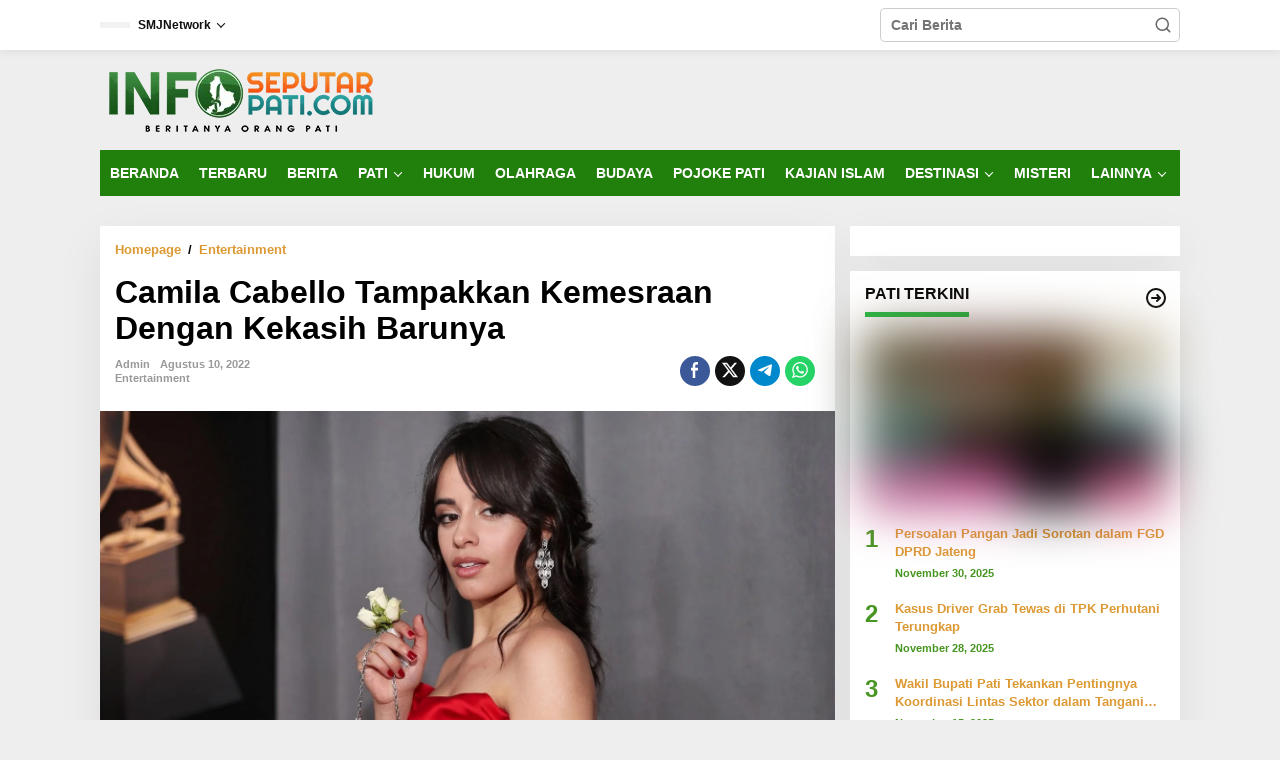

--- FILE ---
content_type: text/html; charset=UTF-8
request_url: https://infoseputarpati.com/2022/08/10/camila-cabello-tampakkan-kemesraan-dengan-kekasih-barunya/
body_size: 32801
content:
<!DOCTYPE html><html lang="id"  data-wp-dark-mode-preset="0"><head itemscope="itemscope" itemtype="https://schema.org/WebSite"><meta charset="UTF-8"><meta name="viewport" content="width=device-width, initial-scale=1"><link rel="profile" href="http://gmpg.org/xfn/11"><style id="tb_inline_styles" data-no-optimize="1">.tb_animation_on{overflow-x:hidden}.themify_builder .wow{visibility:hidden;animation-fill-mode:both}[data-tf-animation]{will-change:transform,opacity,visibility}.themify_builder .tf_lax_done{transition-duration:.8s;transition-timing-function:cubic-bezier(.165,.84,.44,1)}[data-sticky-active].tb_sticky_scroll_active{z-index:1}[data-sticky-active].tb_sticky_scroll_active .hide-on-stick{display:none}@media(min-width:1281px){.hide-desktop{width:0!important;height:0!important;padding:0!important;visibility:hidden!important;margin:0!important;display:table-column!important;background:0!important;content-visibility:hidden;overflow:hidden!important}}@media(min-width:769px) and (max-width:1280px){.hide-tablet_landscape{width:0!important;height:0!important;padding:0!important;visibility:hidden!important;margin:0!important;display:table-column!important;background:0!important;content-visibility:hidden;overflow:hidden!important}}@media(min-width:681px) and (max-width:768px){.hide-tablet{width:0!important;height:0!important;padding:0!important;visibility:hidden!important;margin:0!important;display:table-column!important;background:0!important;content-visibility:hidden;overflow:hidden!important}}@media(max-width:680px){.hide-mobile{width:0!important;height:0!important;padding:0!important;visibility:hidden!important;margin:0!important;display:table-column!important;background:0!important;content-visibility:hidden;overflow:hidden!important}}div.row_inner,div.module_subrow{--gutter:3.2%;--narrow:1.6%;--none:0%;}@media(max-width:768px){div.module-gallery-grid{--galn:var(--galt)}}@media(max-width:680px){
                .themify_map.tf_map_loaded{width:100%!important}
                .ui.builder_button,.ui.nav li a{padding:.525em 1.15em}
                .fullheight>.row_inner:not(.tb_col_count_1){min-height:0}
                div.module-gallery-grid{--galn:var(--galm);gap:8px}
            }</style><noscript><style>.themify_builder .wow,.wow .tf_lazy{visibility:visible!important}</style></noscript><style id="tf_lazy_style" data-no-optimize="1">.tf_svg_lazy{
                    content-visibility:auto;
                    background-size:100% 25%!important;
                    background-repeat:no-repeat!important;
                    background-position:0 0, 0 33.4%,0 66.6%,0 100%!important;
                    transition:filter .3s linear!important;
                    filter:blur(25px)!important;                    transform:translateZ(0)
                }
                .tf_svg_lazy_loaded{
                    filter:blur(0)!important
                }
                [data-lazy]:is(.module,.module_row:not(.tb_first)),.module[data-lazy] .ui,.module_row[data-lazy]:not(.tb_first):is(>.row_inner,.module_column[data-lazy],.module_subrow[data-lazy]){
                    background-image:none!important
                }</style><noscript><style>.tf_svg_lazy{
                        display:none!important
                    }</style></noscript><style id="tf_lazy_common" data-no-optimize="1">:where(.tf_in_flx,.tf_flx){display:inline-flex;flex-wrap:wrap;place-items:center}
            .tf_fa,:is(em,i) tf-lottie{display:inline-block;vertical-align:middle}:is(em,i) tf-lottie{width:1.5em;height:1.5em}.tf_fa{width:1em;height:1em;stroke-width:0;stroke:currentColor;overflow:visible;fill:currentColor;pointer-events:none;text-rendering:optimizeSpeed;buffered-rendering:static}#tf_svg symbol{overflow:visible}:where(.tf_lazy){position:relative;visibility:visible;display:block;opacity:.3}.wow .tf_lazy:not(.tf_swiper-slide){visibility:hidden;opacity:1}div.tf_audio_lazy audio{visibility:hidden;height:0;display:inline}.mejs-container{visibility:visible}.tf_iframe_lazy{transition:opacity .3s ease-in-out;min-height:10px}:where(.tf_flx),.tf_swiper-wrapper{display:flex}.tf_swiper-slide{flex-shrink:0;opacity:0;width:100%;height:100%}.tf_swiper-wrapper>br,.tf_lazy.tf_swiper-wrapper .tf_lazy:after,.tf_lazy.tf_swiper-wrapper .tf_lazy:before{display:none}.tf_lazy:after,.tf_lazy:before{content:'';display:inline-block;position:absolute;width:10px!important;height:10px!important;margin:0 3px;top:50%!important;inset-inline:auto 50%!important;border-radius:100%;background-color:currentColor;visibility:visible;animation:tf-hrz-loader infinite .75s cubic-bezier(.2,.68,.18,1.08)}.tf_lazy:after{width:6px!important;height:6px!important;inset-inline:50% auto!important;margin-top:3px;animation-delay:-.4s}@keyframes tf-hrz-loader{0%,100%{transform:scale(1);opacity:1}50%{transform:scale(.1);opacity:.6}}.tf_lazy_lightbox{position:fixed;background:rgba(11,11,11,.8);color:#ccc;top:0;left:0;display:flex;align-items:center;justify-content:center;z-index:999}.tf_lazy_lightbox .tf_lazy:after,.tf_lazy_lightbox .tf_lazy:before{background:#fff}.tf_vd_lazy,tf-lottie{display:flex;flex-wrap:wrap}tf-lottie{aspect-ratio:1.777}.tf_w.tf_vd_lazy video{width:100%;height:auto;position:static;object-fit:cover}</style><meta name='robots' content='index, follow, max-image-preview:large, max-snippet:-1, max-video-preview:-1' /><title>Camila Cabello Tampakkan Kemesraan Dengan Kekasih Barunya - Info Seputar Pati</title><link rel="canonical" href="https://infoseputarpati.com/2022/08/10/camila-cabello-tampakkan-kemesraan-dengan-kekasih-barunya/" /><meta property="og:locale" content="id_ID" /><meta property="og:type" content="article" /><meta property="og:title" content="Camila Cabello Tampakkan Kemesraan Dengan Kekasih Barunya - Info Seputar Pati" /><meta property="og:description" content="Suryamedia.id – Usai putus dengan Shawn Mendes, Camila Cabello tampak memamerkan kemesraannya" /><meta property="og:url" content="https://infoseputarpati.com/2022/08/10/camila-cabello-tampakkan-kemesraan-dengan-kekasih-barunya/" /><meta property="og:site_name" content="Info Seputar Pati" /><meta property="article:published_time" content="2022-08-10T08:16:56+00:00" /><meta property="article:modified_time" content="2022-08-10T08:34:45+00:00" /><meta name="author" content="admin" /><meta name="twitter:card" content="summary_large_image" /><meta name="twitter:label1" content="Ditulis oleh" /><meta name="twitter:data1" content="admin" /><meta name="twitter:label2" content="Estimasi waktu membaca" /><meta name="twitter:data2" content="1 menit" /> <script type="application/ld+json" class="yoast-schema-graph">{"@context":"https://schema.org","@graph":[{"@type":"Article","@id":"https://infoseputarpati.com/2022/08/10/camila-cabello-tampakkan-kemesraan-dengan-kekasih-barunya/#article","isPartOf":{"@id":"https://infoseputarpati.com/2022/08/10/camila-cabello-tampakkan-kemesraan-dengan-kekasih-barunya/"},"author":{"name":"admin","@id":"https://infoseputarpati.com/#/schema/person/94521be73a3b81bcfe06ff3ce17c4988"},"headline":"Camila Cabello Tampakkan Kemesraan Dengan Kekasih Barunya","datePublished":"2022-08-10T08:16:56+00:00","dateModified":"2022-08-10T08:34:45+00:00","mainEntityOfPage":{"@id":"https://infoseputarpati.com/2022/08/10/camila-cabello-tampakkan-kemesraan-dengan-kekasih-barunya/"},"wordCount":256,"publisher":{"@id":"https://infoseputarpati.com/#organization"},"image":{"@id":"https://infoseputarpati.com/2022/08/10/camila-cabello-tampakkan-kemesraan-dengan-kekasih-barunya/#primaryimage"},"thumbnailUrl":"https://infoseputarpati.com/wp-content/uploads/2022/08/camila-cabello-criticas-peso-elle-1629573627.jpg","keywords":["Camila Cabello","entertaiment"],"articleSection":["Entertainment"],"inLanguage":"id"},{"@type":"WebPage","@id":"https://infoseputarpati.com/2022/08/10/camila-cabello-tampakkan-kemesraan-dengan-kekasih-barunya/","url":"https://infoseputarpati.com/2022/08/10/camila-cabello-tampakkan-kemesraan-dengan-kekasih-barunya/","name":"Camila Cabello Tampakkan Kemesraan Dengan Kekasih Barunya - Info Seputar Pati","isPartOf":{"@id":"https://infoseputarpati.com/#website"},"primaryImageOfPage":{"@id":"https://infoseputarpati.com/2022/08/10/camila-cabello-tampakkan-kemesraan-dengan-kekasih-barunya/#primaryimage"},"image":{"@id":"https://infoseputarpati.com/2022/08/10/camila-cabello-tampakkan-kemesraan-dengan-kekasih-barunya/#primaryimage"},"thumbnailUrl":"https://infoseputarpati.com/wp-content/uploads/2022/08/camila-cabello-criticas-peso-elle-1629573627.jpg","datePublished":"2022-08-10T08:16:56+00:00","dateModified":"2022-08-10T08:34:45+00:00","breadcrumb":{"@id":"https://infoseputarpati.com/2022/08/10/camila-cabello-tampakkan-kemesraan-dengan-kekasih-barunya/#breadcrumb"},"inLanguage":"id","potentialAction":[{"@type":"ReadAction","target":["https://infoseputarpati.com/2022/08/10/camila-cabello-tampakkan-kemesraan-dengan-kekasih-barunya/"]}]},{"@type":"ImageObject","inLanguage":"id","@id":"https://infoseputarpati.com/2022/08/10/camila-cabello-tampakkan-kemesraan-dengan-kekasih-barunya/#primaryimage","url":"https://infoseputarpati.com/wp-content/uploads/2022/08/camila-cabello-criticas-peso-elle-1629573627.jpg","contentUrl":"https://infoseputarpati.com/wp-content/uploads/2022/08/camila-cabello-criticas-peso-elle-1629573627.jpg","width":2000,"height":1333},{"@type":"BreadcrumbList","@id":"https://infoseputarpati.com/2022/08/10/camila-cabello-tampakkan-kemesraan-dengan-kekasih-barunya/#breadcrumb","itemListElement":[{"@type":"ListItem","position":1,"name":"Home","item":"https://infoseputarpati.com/"},{"@type":"ListItem","position":2,"name":"Camila Cabello Tampakkan Kemesraan Dengan Kekasih Barunya"}]},{"@type":"WebSite","@id":"https://infoseputarpati.com/#website","url":"https://infoseputarpati.com/","name":"Info Seputar Pati","description":"Beritanya Orang Pati","publisher":{"@id":"https://infoseputarpati.com/#organization"},"potentialAction":[{"@type":"SearchAction","target":{"@type":"EntryPoint","urlTemplate":"https://infoseputarpati.com/?s={search_term_string}"},"query-input":{"@type":"PropertyValueSpecification","valueRequired":true,"valueName":"search_term_string"}}],"inLanguage":"id"},{"@type":"Organization","@id":"https://infoseputarpati.com/#organization","name":"Info Seputar Pati","url":"https://infoseputarpati.com/","logo":{"@type":"ImageObject","inLanguage":"id","@id":"https://infoseputarpati.com/#/schema/logo/image/","url":"https://infoseputarpati.com/wp-content/uploads/2022/10/cropped-cropped-WhatsApp-Image-2022-10-15-at-16.56.34-e1665827861435.jpeg","contentUrl":"https://infoseputarpati.com/wp-content/uploads/2022/10/cropped-cropped-WhatsApp-Image-2022-10-15-at-16.56.34-e1665827861435.jpeg","width":400,"height":89,"caption":"Info Seputar Pati"},"image":{"@id":"https://infoseputarpati.com/#/schema/logo/image/"}},{"@type":"Person","@id":"https://infoseputarpati.com/#/schema/person/94521be73a3b81bcfe06ff3ce17c4988","name":"admin","image":{"@type":"ImageObject","inLanguage":"id","@id":"https://infoseputarpati.com/#/schema/person/image/","url":"https://secure.gravatar.com/avatar/94ed6ca8b912cb986696bf643b8b849fc140cbb1621d0f8bb2d17e21fc4f2460?s=96&d=mm&r=g","contentUrl":"https://secure.gravatar.com/avatar/94ed6ca8b912cb986696bf643b8b849fc140cbb1621d0f8bb2d17e21fc4f2460?s=96&d=mm&r=g","caption":"admin"},"sameAs":["http://infoseputarpati.com"],"url":"https://infoseputarpati.com/author/admin/"}]}</script> <link rel="alternate" type="application/rss+xml" title="Info Seputar Pati &raquo; Feed" href="https://infoseputarpati.com/feed/" /><link rel="alternate" type="application/rss+xml" title="Info Seputar Pati &raquo; Umpan Komentar" href="https://infoseputarpati.com/comments/feed/" /><link rel="alternate" type="application/rss+xml" title="Info Seputar Pati &raquo; Camila Cabello Tampakkan Kemesraan Dengan Kekasih Barunya Umpan Komentar" href="https://infoseputarpati.com/2022/08/10/camila-cabello-tampakkan-kemesraan-dengan-kekasih-barunya/feed/" /><link rel="preload" href="https://infoseputarpati.com/wp-content/plugins/litespeed-cache/assets/css/litespeed-dummy.css?ver=6.8.3" as="style"><link data-optimized="2" rel="stylesheet" href="https://infoseputarpati.com/wp-content/litespeed/css/0cbafca30ddf25c17b0cd399763d4891.css?ver=964e5" /><link rel="preload" href="https://infoseputarpati.com/wp-content/plugins/wp-dark-mode/assets/css/app.min.css?ver=5.2.18" as="style"><link rel="preload" href="https://infoseputarpati.com/wp-content/plugins/newkarma-core/css/newkarma-core.css?ver=2.0.5" as="style"><link rel="preload" href="https://fonts.googleapis.com/css?family=Roboto%3Aregular%2Citalic%2C700%2C500%2C300%26subset%3Dlatin%2C&#038;ver=2.1.0" as="style"><link rel="preload" href="https://infoseputarpati.com/wp-content/themes/newkarma/style.css?ver=2.1.0" as="style"> <script type="litespeed/javascript" data-src="https://infoseputarpati.com/wp-includes/js/jquery/jquery.min.js?ver=3.7.1" id="jquery-core-js"></script> 
 <script type="litespeed/javascript" data-src="https://www.googletagmanager.com/gtag/js?id=GT-TNG7NRF" id="google_gtagjs-js"></script> <script id="google_gtagjs-js-after" type="litespeed/javascript">window.dataLayer=window.dataLayer||[];function gtag(){dataLayer.push(arguments)}
gtag("set","linker",{"domains":["infoseputarpati.com"]});gtag("js",new Date());gtag("set","developer_id.dZTNiMT",!0);gtag("config","GT-TNG7NRF")</script> <link rel="https://api.w.org/" href="https://infoseputarpati.com/wp-json/" /><link rel="alternate" title="JSON" type="application/json" href="https://infoseputarpati.com/wp-json/wp/v2/posts/1532" /><link rel="EditURI" type="application/rsd+xml" title="RSD" href="https://infoseputarpati.com/xmlrpc.php?rsd" /><meta name="generator" content="WordPress 6.8.3" /><link rel='shortlink' href='https://infoseputarpati.com/?p=1532' /><link rel="alternate" title="oEmbed (JSON)" type="application/json+oembed" href="https://infoseputarpati.com/wp-json/oembed/1.0/embed?url=https%3A%2F%2Finfoseputarpati.com%2F2022%2F08%2F10%2Fcamila-cabello-tampakkan-kemesraan-dengan-kekasih-barunya%2F" /><link rel="alternate" title="oEmbed (XML)" type="text/xml+oembed" href="https://infoseputarpati.com/wp-json/oembed/1.0/embed?url=https%3A%2F%2Finfoseputarpati.com%2F2022%2F08%2F10%2Fcamila-cabello-tampakkan-kemesraan-dengan-kekasih-barunya%2F&#038;format=xml" /><meta name="generator" content="Site Kit by Google 1.166.0" /><link rel="icon" type="image/png" href="/wp-content/uploads/fbrfg/favicon-96x96.png" sizes="96x96" /><link rel="icon" type="image/svg+xml" href="/wp-content/uploads/fbrfg/favicon.svg" /><link rel="shortcut icon" href="/wp-content/uploads/fbrfg/favicon.ico" /><link rel="apple-touch-icon" sizes="180x180" href="/wp-content/uploads/fbrfg/apple-touch-icon.png" /><link rel="manifest" href="/wp-content/uploads/fbrfg/site.webmanifest" /><link rel="pingback" href="https://infoseputarpati.com/xmlrpc.php"><meta name="google-adsense-platform-account" content="ca-host-pub-2644536267352236"><meta name="google-adsense-platform-domain" content="sitekit.withgoogle.com"> <script type="litespeed/javascript" data-src="https://pagead2.googlesyndication.com/pagead/js/adsbygoogle.js?client=ca-pub-3656585373104016&amp;host=ca-host-pub-2644536267352236" crossorigin="anonymous"></script> <link rel="icon" href="https://infoseputarpati.com/wp-content/uploads/2024/12/android-icon-96x96-1-90x90.png" sizes="32x32" /><link rel="icon" href="https://infoseputarpati.com/wp-content/uploads/2024/12/android-icon-96x96-1.png" sizes="192x192" /><link rel="apple-touch-icon" href="https://infoseputarpati.com/wp-content/uploads/2024/12/android-icon-96x96-1.png" /><meta name="msapplication-TileImage" content="https://infoseputarpati.com/wp-content/uploads/2024/12/android-icon-96x96-1.png" /><link rel="preload" href="http://infoseputarpati.com/wp-content/uploads/2024/04/logoisp.png" as="image" fetchpriority="high"><link rel="preload" fetchpriority="high" href="https://infoseputarpati.com/wp-content/uploads/themify-concate/4091902306/themify-3796851442.css" as="style"><link rel="dns-prefetch" href="https://fonts.gstatic.com"><link rel="preconnect" href="https://www.google-analytics.com"></head><body class="wp-singular post-template-default single single-post postid-1532 single-format-standard wp-custom-logo wp-theme-newkarma gmr-theme gmr-sticky group-blog tb_animation_on" itemscope="itemscope" itemtype="https://schema.org/WebPage">
<svg id="tf_svg" style="display:none"><defs></defs></svg>
<a class="skip-link screen-reader-text" href="#main">Lewati ke konten</a><div class="gmr-topnavwrap clearfix"><div class="container-topnav"><div class="list-flex"><div class="row-flex gmr-table-date">
<span class="gmr-top-date" data-lang="id"></span></div><div class="row-flex gmr-table-menu">
<a id="gmr-topnavresponsive-menu" href="#menus" title="Menus" rel="nofollow"><svg xmlns="http://www.w3.org/2000/svg" xmlns:xlink="http://www.w3.org/1999/xlink" aria-hidden="true" role="img" width="1em" height="1em" preserveAspectRatio="xMidYMid meet" viewBox="0 0 24 24"><path d="M4 6h16v2H4zm0 5h16v2H4zm0 5h16v2H4z" fill="currentColor"/></svg></a><div class="close-topnavmenu-wrap"><a id="close-topnavmenu-button" rel="nofollow" href="#"><svg xmlns="http://www.w3.org/2000/svg" xmlns:xlink="http://www.w3.org/1999/xlink" aria-hidden="true" role="img" width="1em" height="1em" preserveAspectRatio="xMidYMid meet" viewBox="0 0 1024 1024"><path d="M685.4 354.8c0-4.4-3.6-8-8-8l-66 .3L512 465.6l-99.3-118.4l-66.1-.3c-4.4 0-8 3.5-8 8c0 1.9.7 3.7 1.9 5.2l130.1 155L340.5 670a8.32 8.32 0 0 0-1.9 5.2c0 4.4 3.6 8 8 8l66.1-.3L512 564.4l99.3 118.4l66 .3c4.4 0 8-3.5 8-8c0-1.9-.7-3.7-1.9-5.2L553.5 515l130.1-155c1.2-1.4 1.8-3.3 1.8-5.2z" fill="currentColor"/><path d="M512 65C264.6 65 64 265.6 64 513s200.6 448 448 448s448-200.6 448-448S759.4 65 512 65zm0 820c-205.4 0-372-166.6-372-372s166.6-372 372-372s372 166.6 372 372s-166.6 372-372 372z" fill="currentColor"/></svg></a></div><nav id="site-navigation" class="gmr-topnavmenu pull-right" role="navigation" itemscope="itemscope" itemtype="https://schema.org/SiteNavigationElement"><ul id="primary-menu" class="menu"><li id="menu-item-6345" class="menu-item menu-item-type-custom menu-item-object-custom menu-item-has-children menu-item-6345"><a href="#" itemprop="url"><span itemprop="name">SMJNetwork</span></a><ul class="sub-menu"><li id="menu-item-4187" class="menu-item menu-item-type-custom menu-item-object-custom menu-item-4187"><a href="https://mitrapost.com/" itemprop="url"><span itemprop="name">Mitrapost.com</span></a></li><li id="menu-item-8584" class="menu-item menu-item-type-custom menu-item-object-custom menu-item-8584"><a href="https://smjtimes.com/" itemprop="url"><span itemprop="name">SMJtimes</span></a></li><li id="menu-item-4191" class="menu-item menu-item-type-custom menu-item-object-custom menu-item-4191"><a href="https://www.suryamedia.id/" itemprop="url"><span itemprop="name">SuryaMedia</span></a></li><li id="menu-item-4192" class="menu-item menu-item-type-custom menu-item-object-custom menu-item-4192"><a href="https://rembangnews.com/" itemprop="url"><span itemprop="name">RembangNews</span></a></li><li id="menu-item-8585" class="menu-item menu-item-type-custom menu-item-object-custom menu-item-8585"><a href="https://pesantenanpati.com/" itemprop="url"><span itemprop="name">Pesantenan Pati</span></a></li></ul></li></ul></nav></div><div class="row-flex gmr-menu-mobile-wrap text-center"><div class="only-mobile gmr-mobilelogo"><div class="gmr-logo"><a href="https://infoseputarpati.com/" class="custom-logo-link" itemprop="url" title="Info Seputar Pati"><img data-lazyloaded="1" src="[data-uri]" data-tf-not-load="1" fetchpriority="high" loading="auto" decoding="auto" decoding="async" width="280" height="70" data-src="http://infoseputarpati.com/wp-content/uploads/2024/04/logoisp.png" alt="Info Seputar Pati" title="Info Seputar Pati" /></a></div></div></div><div class="row-flex gmr-table-search last-row"><div class="gmr-search-btn">
<a id="search-menu-button" class="topnav-button gmr-search-icon" href="#" rel="nofollow"><svg xmlns="http://www.w3.org/2000/svg" aria-hidden="true" role="img" width="1em" height="1em" preserveAspectRatio="xMidYMid meet" viewBox="0 0 24 24"><path fill="none" stroke="currentColor" stroke-linecap="round" stroke-width="2" d="m21 21l-4.486-4.494M19 10.5a8.5 8.5 0 1 1-17 0a8.5 8.5 0 0 1 17 0Z"/></svg></a><div id="search-dropdown-container" class="search-dropdown search"><form method="get" class="gmr-searchform searchform" action="https://infoseputarpati.com/">
<input type="text" name="s" id="s" placeholder="Cari Berita" /></form></div></div><div class="gmr-search"><form method="get" class="gmr-searchform searchform" action="https://infoseputarpati.com/">
<input type="text" name="s" id="s" placeholder="Cari Berita" />
<button type="submit" role="button" aria-label="Submit" class="gmr-search-submit"><svg xmlns="http://www.w3.org/2000/svg" xmlns:xlink="http://www.w3.org/1999/xlink" aria-hidden="true" role="img" width="1em" height="1em" preserveAspectRatio="xMidYMid meet" viewBox="0 0 24 24"><g fill="none" stroke="currentColor" stroke-width="2" stroke-linecap="round" stroke-linejoin="round"><circle cx="11" cy="11" r="8"/><path d="M21 21l-4.35-4.35"/></g></svg></button></form></div></div></div></div></div><div class="container"><div class="clearfix gmr-headwrapper"><div class="gmr-logo"><a href="https://infoseputarpati.com/" class="custom-logo-link" itemprop="url" title="Info Seputar Pati"><img data-lazyloaded="1" src="[data-uri]" data-tf-not-load="1" fetchpriority="high" loading="auto" decoding="auto" decoding="async" width="280" height="70" data-src="http://infoseputarpati.com/wp-content/uploads/2024/04/logoisp.png" alt="Info Seputar Pati" title="Info Seputar Pati" /></a></div></div></div><header id="masthead" class="site-header" role="banner" itemscope="itemscope" itemtype="https://schema.org/WPHeader"><div class="top-header"><div class="container"><div class="gmr-menuwrap clearfix"><nav id="site-navigation" class="gmr-mainmenu" role="navigation" itemscope="itemscope" itemtype="https://schema.org/SiteNavigationElement"><ul id="primary-menu" class="menu"><li id="menu-item-226" class="menu-item menu-item-type-custom menu-item-object-custom menu-item-home menu-item-226"><a href="http://infoseputarpati.com" itemprop="url"><span itemprop="name">BERANDA</span></a></li><li id="menu-item-51" class="menu-item menu-item-type-taxonomy menu-item-object-category menu-item-51"><a href="https://infoseputarpati.com/category/berita/" itemprop="url"><span itemprop="name">TERBARU</span></a></li><li id="menu-item-8028" class="menu-item menu-item-type-taxonomy menu-item-object-category menu-item-8028"><a href="https://infoseputarpati.com/category/berita/" itemprop="url"><span itemprop="name">BERITA</span></a></li><li id="menu-item-52" class="menu-item menu-item-type-taxonomy menu-item-object-category menu-item-has-children menu-item-52"><a href="https://infoseputarpati.com/category/berita/pati/" itemprop="url"><span itemprop="name">PATI</span></a><ul class="sub-menu"><li id="menu-item-9928" class="menu-item menu-item-type-taxonomy menu-item-object-post_tag menu-item-9928"><a href="https://infoseputarpati.com/tag/dukuhseti/" itemprop="url"><span itemprop="name">Dukuhseti</span></a></li><li id="menu-item-9927" class="menu-item menu-item-type-taxonomy menu-item-object-post_tag menu-item-9927"><a href="https://infoseputarpati.com/tag/gembong/" itemprop="url"><span itemprop="name">Gembong</span></a></li><li id="menu-item-11140" class="menu-item menu-item-type-taxonomy menu-item-object-post_tag menu-item-11140"><a href="https://infoseputarpati.com/tag/jaken/" itemprop="url"><span itemprop="name">Jaken</span></a></li><li id="menu-item-9924" class="menu-item menu-item-type-taxonomy menu-item-object-post_tag menu-item-9924"><a href="https://infoseputarpati.com/tag/juwana/" itemprop="url"><span itemprop="name">Juwana</span></a></li><li id="menu-item-11139" class="menu-item menu-item-type-taxonomy menu-item-object-post_tag menu-item-11139"><a href="https://infoseputarpati.com/tag/kayen/" itemprop="url"><span itemprop="name">Kayen</span></a></li><li id="menu-item-10223" class="menu-item menu-item-type-taxonomy menu-item-object-post_tag menu-item-10223"><a href="https://infoseputarpati.com/tag/margoyoso/" itemprop="url"><span itemprop="name">Margoyoso</span></a></li><li id="menu-item-9929" class="menu-item menu-item-type-taxonomy menu-item-object-post_tag menu-item-9929"><a href="https://infoseputarpati.com/tag/pati-kota/" itemprop="url"><span itemprop="name">Pati Kota</span></a></li><li id="menu-item-10222" class="menu-item menu-item-type-taxonomy menu-item-object-post_tag menu-item-10222"><a href="https://infoseputarpati.com/tag/sukolilo/" itemprop="url"><span itemprop="name">Sukolilo</span></a></li><li id="menu-item-9925" class="menu-item menu-item-type-taxonomy menu-item-object-post_tag menu-item-9925"><a href="https://infoseputarpati.com/tag/tambakromo/" itemprop="url"><span itemprop="name">Tambakromo</span></a></li><li id="menu-item-9926" class="menu-item menu-item-type-taxonomy menu-item-object-post_tag menu-item-9926"><a href="https://infoseputarpati.com/tag/winong/" itemprop="url"><span itemprop="name">Winong</span></a></li></ul></li><li id="menu-item-11426" class="menu-item menu-item-type-taxonomy menu-item-object-category menu-item-11426"><a href="https://infoseputarpati.com/category/hukum/" itemprop="url"><span itemprop="name">HUKUM</span></a></li><li id="menu-item-195" class="menu-item menu-item-type-taxonomy menu-item-object-category menu-item-195"><a href="https://infoseputarpati.com/category/olahraga/" itemprop="url"><span itemprop="name">OLAHRAGA</span></a></li><li id="menu-item-4306" class="menu-item menu-item-type-taxonomy menu-item-object-category menu-item-4306"><a href="https://infoseputarpati.com/category/budaya/" itemprop="url"><span itemprop="name">BUDAYA</span></a></li><li id="menu-item-4949" class="menu-item menu-item-type-taxonomy menu-item-object-category menu-item-4949"><a href="https://infoseputarpati.com/category/pojoke-pati/" itemprop="url"><span itemprop="name">POJOKE PATI</span></a></li><li id="menu-item-4294" class="menu-item menu-item-type-taxonomy menu-item-object-category menu-item-4294"><a href="https://infoseputarpati.com/category/kajian-islam/" itemprop="url"><span itemprop="name">KAJIAN ISLAM</span></a></li><li id="menu-item-4290" class="menu-item menu-item-type-taxonomy menu-item-object-category menu-item-has-children menu-item-4290"><a href="https://infoseputarpati.com/category/destinasi/" itemprop="url"><span itemprop="name">DESTINASI</span></a><ul class="sub-menu"><li id="menu-item-4288" class="menu-item menu-item-type-taxonomy menu-item-object-category menu-item-4288"><a href="https://infoseputarpati.com/category/kuliner/" itemprop="url"><span itemprop="name">KULINER</span></a></li><li id="menu-item-6064" class="menu-item menu-item-type-taxonomy menu-item-object-category menu-item-6064"><a href="https://infoseputarpati.com/category/wisata/" itemprop="url"><span itemprop="name">WISATA</span></a></li></ul></li><li id="menu-item-4303" class="menu-item menu-item-type-taxonomy menu-item-object-category menu-item-4303"><a href="https://infoseputarpati.com/category/misteri/" itemprop="url"><span itemprop="name">MISTERI</span></a></li><li id="menu-item-4292" class="menu-item menu-item-type-taxonomy menu-item-object-category menu-item-has-children menu-item-4292"><a href="https://infoseputarpati.com/category/lainnya/" itemprop="url"><span itemprop="name">LAINNYA</span></a><ul class="sub-menu"><li id="menu-item-3785" class="menu-item menu-item-type-taxonomy menu-item-object-category current-post-ancestor current-menu-parent current-post-parent menu-item-3785"><a href="https://infoseputarpati.com/category/entertainment/" itemprop="url"><span itemprop="name">ENTERTAINMENT</span></a></li><li id="menu-item-4295" class="menu-item menu-item-type-taxonomy menu-item-object-category menu-item-4295"><a href="https://infoseputarpati.com/category/pendidikan/" itemprop="url"><span itemprop="name">PENDIDIKAN</span></a></li><li id="menu-item-4296" class="menu-item menu-item-type-taxonomy menu-item-object-category menu-item-4296"><a href="https://infoseputarpati.com/category/kesehatan/" itemprop="url"><span itemprop="name">KESEHATAN</span></a></li></ul></li></ul></nav></div></div></div></header><div class="site inner-wrap" id="site-container"><div id="content" class="gmr-content"><div class="container"><div class="newkarma-core-topbanner-aftermenu"><center><ins class="adsbygoogle"
style="display:block"
data-ad-client="ca-pub-3656585373104016"
data-ad-slot="3569902784"
data-ad-format="auto"
data-full-width-responsive="true"></ins> <script type="litespeed/javascript">(adsbygoogle=window.adsbygoogle||[]).push({})</script> </center></div></div><div class="container"><div class="row"><div id="primary" class="content-area col-md-content"><main id="main" class="site-main-single" role="main"><div class="gmr-list-table single-head-wrap"><div class="breadcrumbs" itemscope itemtype="https://schema.org/BreadcrumbList">
<span class="first-item" itemprop="itemListElement" itemscope itemtype="https://schema.org/ListItem">
<a itemscope itemtype="https://schema.org/WebPage" itemprop="item" itemid="https://infoseputarpati.com/" href="https://infoseputarpati.com/">
<span itemprop="name">Homepage</span>
</a>
<span itemprop="position" content="1"></span>
</span>
<span class="separator">/</span>
<span class="0-item" itemprop="itemListElement" itemscope itemtype="https://schema.org/ListItem">
<a itemscope itemtype="https://schema.org/WebPage" itemprop="item" itemid="https://infoseputarpati.com/category/entertainment/" href="https://infoseputarpati.com/category/entertainment/">
<span itemprop="name">Entertainment</span>
</a>
<span itemprop="position" content="2"></span>
</span>
<span class="last-item screen-reader-text" itemscope itemtype="https://schema.org/ListItem">
<span itemprop="name">Camila Cabello Tampakkan Kemesraan Dengan Kekasih Barunya</span>
<span itemprop="position" content="3"></span>
</span></div></div><article id="post-1532" class="post-1532 post type-post status-publish format-standard has-post-thumbnail category-entertainment tag-camila-cabello tag-entertaiment" itemscope="itemscope" itemtype="https://schema.org/CreativeWork"><div class="site-main gmr-single hentry"><div class="gmr-box-content-single"><header class="entry-header"><h1 class="entry-title" itemprop="headline">Camila Cabello Tampakkan Kemesraan Dengan Kekasih Barunya</h1><div class="gmr-aftertitle-wrap"><div class="gmr-metacontent-single"><div><span class="posted-on"><span class="entry-author vcard" itemprop="author" itemscope="itemscope" itemtype="https://schema.org/person"><a class="url fn n" href="https://infoseputarpati.com/author/admin/" title="Tautan ke: admin" itemprop="url"><span itemprop="name">admin</span></a></span></span><span class="posted-on"><time class="entry-date published" itemprop="datePublished" datetime="2022-08-10T08:16:56+00:00">Agustus 10, 2022</time><time class="updated" datetime="2022-08-10T08:34:45+00:00">Agustus 10, 2022</time></span></div><div><span class="cat-links"><a href="https://infoseputarpati.com/category/entertainment/" rel="category tag">Entertainment</a></span></div></div><div class="gmr-social-share-intop"><ul class="gmr-socialicon-share"><li class="facebook"><a href="https://www.facebook.com/sharer/sharer.php?u=https%3A%2F%2Finfoseputarpati.com%2F2022%2F08%2F10%2Fcamila-cabello-tampakkan-kemesraan-dengan-kekasih-barunya%2F" class="gmr-share-facebook" rel="nofollow" title="Sebar ini"><svg xmlns="http://www.w3.org/2000/svg" aria-hidden="true" role="img" width="0.49em" height="1em" viewBox="0 0 486.037 1000"><path d="M124.074 1000V530.771H0V361.826h124.074V217.525C124.074 104.132 197.365 0 366.243 0C434.619 0 485.18 6.555 485.18 6.555l-3.984 157.766s-51.564-.502-107.833-.502c-60.9 0-70.657 28.065-70.657 74.646v123.361h183.331l-7.977 168.945H302.706V1000H124.074" fill="currentColor" /></svg></a></li><li class="twitter"><a href="https://twitter.com/intent/tweet?url=https%3A%2F%2Finfoseputarpati.com%2F2022%2F08%2F10%2Fcamila-cabello-tampakkan-kemesraan-dengan-kekasih-barunya%2F&amp;text=Camila%20Cabello%20Tampakkan%20Kemesraan%20Dengan%20Kekasih%20Barunya" class="gmr-share-twitter" rel="nofollow" title="Tweet ini"><svg xmlns="http://www.w3.org/2000/svg" aria-hidden="true" role="img" width="1em" height="1em" viewBox="0 0 24 24"><path fill="currentColor" d="M18.901 1.153h3.68l-8.04 9.19L24 22.846h-7.406l-5.8-7.584l-6.638 7.584H.474l8.6-9.83L0 1.154h7.594l5.243 6.932ZM17.61 20.644h2.039L6.486 3.24H4.298Z"></path></svg></a></li><li class="telegram"><a href="https://t.me/share/url?url=https%3A%2F%2Finfoseputarpati.com%2F2022%2F08%2F10%2Fcamila-cabello-tampakkan-kemesraan-dengan-kekasih-barunya%2F&amp;text=Camila%20Cabello%20Tampakkan%20Kemesraan%20Dengan%20Kekasih%20Barunya" target="_blank" rel="nofollow" title="Telegram Share"><svg xmlns="http://www.w3.org/2000/svg" aria-hidden="true" role="img" width="1em" height="1em" viewBox="0 0 48 48"><path d="M41.42 7.309s3.885-1.515 3.56 2.164c-.107 1.515-1.078 6.818-1.834 12.553l-2.59 16.99s-.216 2.489-2.159 2.922c-1.942.432-4.856-1.515-5.396-1.948c-.432-.325-8.094-5.195-10.792-7.575c-.756-.65-1.62-1.948.108-3.463L33.648 18.13c1.295-1.298 2.59-4.328-2.806-.649l-15.11 10.28s-1.727 1.083-4.964.109l-7.016-2.165s-2.59-1.623 1.835-3.246c10.793-5.086 24.068-10.28 35.831-15.15z" fill="currentColor" /></svg></a></li><li class="whatsapp"><a href="https://api.whatsapp.com/send?text=Camila%20Cabello%20Tampakkan%20Kemesraan%20Dengan%20Kekasih%20Barunya https%3A%2F%2Finfoseputarpati.com%2F2022%2F08%2F10%2Fcamila-cabello-tampakkan-kemesraan-dengan-kekasih-barunya%2F" class="gmr-share-whatsapp" rel="nofollow" title="Whatsapp"><svg xmlns="http://www.w3.org/2000/svg" aria-hidden="true" role="img" width="1em" height="1em" viewBox="0 0 24 24"><path d="M15.271 13.21a7.014 7.014 0 0 1 1.543.7l-.031-.018c.529.235.986.51 1.403.833l-.015-.011c.02.061.032.13.032.203l-.001.032v-.001c-.015.429-.11.832-.271 1.199l.008-.021c-.231.463-.616.82-1.087 1.01l-.014.005a3.624 3.624 0 0 1-1.576.411h-.006a8.342 8.342 0 0 1-2.988-.982l.043.022a8.9 8.9 0 0 1-2.636-1.829l-.001-.001a20.473 20.473 0 0 1-2.248-2.794l-.047-.074a5.38 5.38 0 0 1-1.1-2.995l-.001-.013v-.124a3.422 3.422 0 0 1 1.144-2.447l.003-.003a1.17 1.17 0 0 1 .805-.341h.001c.101.003.198.011.292.025l-.013-.002c.087.013.188.021.292.023h.003a.642.642 0 0 1 .414.102l-.002-.001c.107.118.189.261.238.418l.002.008q.124.31.512 1.364c.135.314.267.701.373 1.099l.014.063a1.573 1.573 0 0 1-.533.889l-.003.002q-.535.566-.535.72a.436.436 0 0 0 .081.234l-.001-.001a7.03 7.03 0 0 0 1.576 2.119l.005.005a9.89 9.89 0 0 0 2.282 1.54l.059.026a.681.681 0 0 0 .339.109h.002q.233 0 .838-.752t.804-.752zm-3.147 8.216h.022a9.438 9.438 0 0 0 3.814-.799l-.061.024c2.356-.994 4.193-2.831 5.163-5.124l.024-.063c.49-1.113.775-2.411.775-3.775s-.285-2.662-.799-3.837l.024.062c-.994-2.356-2.831-4.193-5.124-5.163l-.063-.024c-1.113-.49-2.411-.775-3.775-.775s-2.662.285-3.837.799l.062-.024c-2.356.994-4.193 2.831-5.163 5.124l-.024.063a9.483 9.483 0 0 0-.775 3.787a9.6 9.6 0 0 0 1.879 5.72l-.019-.026l-1.225 3.613l3.752-1.194a9.45 9.45 0 0 0 5.305 1.612h.047zm0-21.426h.033c1.628 0 3.176.342 4.575.959L16.659.93c2.825 1.197 5.028 3.4 6.196 6.149l.029.076c.588 1.337.93 2.896.93 4.535s-.342 3.198-.959 4.609l.029-.074c-1.197 2.825-3.4 5.028-6.149 6.196l-.076.029c-1.327.588-2.875.93-4.503.93h-.034h.002h-.053c-2.059 0-3.992-.541-5.664-1.488l.057.03L-.001 24l2.109-6.279a11.505 11.505 0 0 1-1.674-6.01c0-1.646.342-3.212.959-4.631l-.029.075C2.561 4.33 4.764 2.127 7.513.959L7.589.93A11.178 11.178 0 0 1 12.092 0h.033h-.002z" fill="currentColor" /></svg></a></li></ul></div></div></header></div><div class="gmr-featured-wrap"><figure class="gmr-attachment-img">
<img data-lazyloaded="1" src="[data-uri]" loading="lazy" width="2000" height="1333" data-src="https://infoseputarpati.com/wp-content/uploads/2022/08/camila-cabello-criticas-peso-elle-1629573627.jpg" class="attachment-post-thumbnail size-post-thumbnail wp-post-image" alt="" decoding="async" fetchpriority="high" data-srcset="https://infoseputarpati.com/wp-content/uploads/2022/08/camila-cabello-criticas-peso-elle-1629573627.jpg 2000w, https://infoseputarpati.com/wp-content/uploads/2022/08/camila-cabello-criticas-peso-elle-1629573627-300x200.jpg 300w, https://infoseputarpati.com/wp-content/uploads/2022/08/camila-cabello-criticas-peso-elle-1629573627-1024x682.jpg 1024w, https://infoseputarpati.com/wp-content/uploads/2022/08/camila-cabello-criticas-peso-elle-1629573627-768x512.jpg 768w, https://infoseputarpati.com/wp-content/uploads/2022/08/camila-cabello-criticas-peso-elle-1629573627-1536x1024.jpg 1536w, https://infoseputarpati.com/wp-content/uploads/2022/08/camila-cabello-criticas-peso-elle-1629573627-150x100.jpg 150w, https://infoseputarpati.com/wp-content/uploads/2022/08/camila-cabello-criticas-peso-elle-1629573627-696x464.jpg 696w, https://infoseputarpati.com/wp-content/uploads/2022/08/camila-cabello-criticas-peso-elle-1629573627-1068x712.jpg 1068w, https://infoseputarpati.com/wp-content/uploads/2022/08/camila-cabello-criticas-peso-elle-1629573627-1920x1280.jpg 1920w" data-sizes="(max-width: 2000px) 100vw, 2000px" title="camila-cabello-criticas-peso-elle-1629573627.jpg" /></figure></div><div class="gmr-box-content-single"><div class="row"><div class="col-md-sgl-l pos-sticky"><div class="gmr-social-share"><ul class="gmr-socialicon-share"><li class="facebook"><a href="https://www.facebook.com/sharer/sharer.php?u=https%3A%2F%2Finfoseputarpati.com%2F2022%2F08%2F10%2Fcamila-cabello-tampakkan-kemesraan-dengan-kekasih-barunya%2F" class="gmr-share-facebook" rel="nofollow" title="Sebar ini"><svg xmlns="http://www.w3.org/2000/svg" aria-hidden="true" role="img" width="0.49em" height="1em" viewBox="0 0 486.037 1000"><path d="M124.074 1000V530.771H0V361.826h124.074V217.525C124.074 104.132 197.365 0 366.243 0C434.619 0 485.18 6.555 485.18 6.555l-3.984 157.766s-51.564-.502-107.833-.502c-60.9 0-70.657 28.065-70.657 74.646v123.361h183.331l-7.977 168.945H302.706V1000H124.074" fill="currentColor" /></svg></a></li><li class="twitter"><a href="https://twitter.com/intent/tweet?url=https%3A%2F%2Finfoseputarpati.com%2F2022%2F08%2F10%2Fcamila-cabello-tampakkan-kemesraan-dengan-kekasih-barunya%2F&amp;text=Camila%20Cabello%20Tampakkan%20Kemesraan%20Dengan%20Kekasih%20Barunya" class="gmr-share-twitter" rel="nofollow" title="Tweet ini"><svg xmlns="http://www.w3.org/2000/svg" aria-hidden="true" role="img" width="1em" height="1em" viewBox="0 0 24 24"><path fill="currentColor" d="M18.901 1.153h3.68l-8.04 9.19L24 22.846h-7.406l-5.8-7.584l-6.638 7.584H.474l8.6-9.83L0 1.154h7.594l5.243 6.932ZM17.61 20.644h2.039L6.486 3.24H4.298Z"></path></svg></a></li><li class="telegram"><a href="https://t.me/share/url?url=https%3A%2F%2Finfoseputarpati.com%2F2022%2F08%2F10%2Fcamila-cabello-tampakkan-kemesraan-dengan-kekasih-barunya%2F&amp;text=Camila%20Cabello%20Tampakkan%20Kemesraan%20Dengan%20Kekasih%20Barunya" target="_blank" rel="nofollow" title="Telegram Share"><svg xmlns="http://www.w3.org/2000/svg" aria-hidden="true" role="img" width="1em" height="1em" viewBox="0 0 48 48"><path d="M41.42 7.309s3.885-1.515 3.56 2.164c-.107 1.515-1.078 6.818-1.834 12.553l-2.59 16.99s-.216 2.489-2.159 2.922c-1.942.432-4.856-1.515-5.396-1.948c-.432-.325-8.094-5.195-10.792-7.575c-.756-.65-1.62-1.948.108-3.463L33.648 18.13c1.295-1.298 2.59-4.328-2.806-.649l-15.11 10.28s-1.727 1.083-4.964.109l-7.016-2.165s-2.59-1.623 1.835-3.246c10.793-5.086 24.068-10.28 35.831-15.15z" fill="currentColor" /></svg></a></li><li class="whatsapp"><a href="https://api.whatsapp.com/send?text=Camila%20Cabello%20Tampakkan%20Kemesraan%20Dengan%20Kekasih%20Barunya https%3A%2F%2Finfoseputarpati.com%2F2022%2F08%2F10%2Fcamila-cabello-tampakkan-kemesraan-dengan-kekasih-barunya%2F" class="gmr-share-whatsapp" rel="nofollow" title="Whatsapp"><svg xmlns="http://www.w3.org/2000/svg" aria-hidden="true" role="img" width="1em" height="1em" viewBox="0 0 24 24"><path d="M15.271 13.21a7.014 7.014 0 0 1 1.543.7l-.031-.018c.529.235.986.51 1.403.833l-.015-.011c.02.061.032.13.032.203l-.001.032v-.001c-.015.429-.11.832-.271 1.199l.008-.021c-.231.463-.616.82-1.087 1.01l-.014.005a3.624 3.624 0 0 1-1.576.411h-.006a8.342 8.342 0 0 1-2.988-.982l.043.022a8.9 8.9 0 0 1-2.636-1.829l-.001-.001a20.473 20.473 0 0 1-2.248-2.794l-.047-.074a5.38 5.38 0 0 1-1.1-2.995l-.001-.013v-.124a3.422 3.422 0 0 1 1.144-2.447l.003-.003a1.17 1.17 0 0 1 .805-.341h.001c.101.003.198.011.292.025l-.013-.002c.087.013.188.021.292.023h.003a.642.642 0 0 1 .414.102l-.002-.001c.107.118.189.261.238.418l.002.008q.124.31.512 1.364c.135.314.267.701.373 1.099l.014.063a1.573 1.573 0 0 1-.533.889l-.003.002q-.535.566-.535.72a.436.436 0 0 0 .081.234l-.001-.001a7.03 7.03 0 0 0 1.576 2.119l.005.005a9.89 9.89 0 0 0 2.282 1.54l.059.026a.681.681 0 0 0 .339.109h.002q.233 0 .838-.752t.804-.752zm-3.147 8.216h.022a9.438 9.438 0 0 0 3.814-.799l-.061.024c2.356-.994 4.193-2.831 5.163-5.124l.024-.063c.49-1.113.775-2.411.775-3.775s-.285-2.662-.799-3.837l.024.062c-.994-2.356-2.831-4.193-5.124-5.163l-.063-.024c-1.113-.49-2.411-.775-3.775-.775s-2.662.285-3.837.799l.062-.024c-2.356.994-4.193 2.831-5.163 5.124l-.024.063a9.483 9.483 0 0 0-.775 3.787a9.6 9.6 0 0 0 1.879 5.72l-.019-.026l-1.225 3.613l3.752-1.194a9.45 9.45 0 0 0 5.305 1.612h.047zm0-21.426h.033c1.628 0 3.176.342 4.575.959L16.659.93c2.825 1.197 5.028 3.4 6.196 6.149l.029.076c.588 1.337.93 2.896.93 4.535s-.342 3.198-.959 4.609l.029-.074c-1.197 2.825-3.4 5.028-6.149 6.196l-.076.029c-1.327.588-2.875.93-4.503.93h-.034h.002h-.053c-2.059 0-3.992-.541-5.664-1.488l.057.03L-.001 24l2.109-6.279a11.505 11.505 0 0 1-1.674-6.01c0-1.646.342-3.212.959-4.631l-.029.075C2.561 4.33 4.764 2.127 7.513.959L7.589.93A11.178 11.178 0 0 1 12.092 0h.033h-.002z" fill="currentColor" /></svg></a></li></ul></div></div><div class="col-md-sgl-c-no-r"><div class="entry-content entry-content-single" itemprop="text"><p>Suryamedia.id – Usai putus dengan Shawn Mendes, <a href="https://www.suryamedia.id/tag/camila-cabello">Camila Cabello</a> tampak memamerkan kemesraannya dengan pacar barunya yang benama <a href="https://www.suryamedia.id/tag/austin">Austin</a> Kevitch. Mereka terlihat bersama di jalanan Los Angeles dengan berpegangan tangan pada Minggu, 8 Agustus 2022.</p><p>Tak hanya berpegangan tangan, Camila yang mengenakan dress biru bermotif bunga bahkan tak malu-malu mencium pipi dari kekasih barunya itu.</p><p>Kevin juga tak tinggal diam, dirinya juga memberikan sentuhan kepada Camila dengan meletakkan tangan di ayas lutut Camila saat duduk dekat. Hubungan mereka sendiri sebenarnya belum diumumkan secara resmi. Meski begitu, Camila dan Kevitch terlihat sangat bahagia menjalani hubungan tersebut.</p><div class='code-block code-block-2' style='margin: 8px 0; clear: both;'> <script type="litespeed/javascript" data-src="https://pagead2.googlesyndication.com/pagead/js/adsbygoogle.js"></script> 
<ins class="adsbygoogle"
style="display:block"
data-ad-client="ca-pub-3656585373104016"
data-ad-slot="3962942611"
data-ad-format="auto"
data-full-width-responsive="true"></ins> <script type="litespeed/javascript">(adsbygoogle=window.adsbygoogle||[]).push({})</script></div><p>&#8220;Austin dan Camila telah saling bertemu dan berkencan. Mereka bersenang-senang bersama dan sangat menyukai satu sama lain. Mereka berdua lucu dan kreatif. Semuanya berjalan baik,&#8221; ujar sebuah sumber.</p><p>Awal hubungan Camila Cabello dan Austin sebenarnya diawali dengan perkenalan melalui perantara teman. Austin lah yang pertama kali meminta untuk dikenalkan dengan Camila Cabello.</p><p>Usai dikenalkan, mereka pun pergi kencan bersama, pergi nongkrong, dan bersenang-senang bersama.</p><div style="clear:both; margin-top:0em; margin-bottom:1em;"><a href="https://infoseputarpati.com/2022/08/06/awal-agustus-perolehan-pad-pati-dari-bphtb-capai-rp235-miliar/" target="_blank" rel="dofollow" class="ua6b87f3637f9c7a882bafe23bad38727"><div style="padding-left:1em; padding-right:1em;"><span class="ctaText">BACA JUGA : </span>&nbsp; <span class="postTitle">Awal Agustus, Perolehan PAD Pati dari BPHTB Capai Rp23,5 Miliar</span></div></a></div><p>Kevitch sendiri merupakan salah satu pendiri aplikasi kencan yang juga dikenal dengan Jewish Raya. Aplikasi tersedia di New York City, Los Angeles, Miami, dan Austin.</p><p>Camila sendiri diketahui sebelum berpacaran dengan Shawn Mendes, telah berkencan dengan Matthew Hussey, pakar asmara dan pelatih kepercayaan diri untuk perempuan. Cabello dan Hussey berkencan hampir dua tahun. Namun kemudian keduanya berpisah pada Juni 2019.</p><p>Usai putus, sepekan sebelum penyanyi itu merilis duetnya bersama Shawn Mendes, Senorita, Cabello dan Mendes berkencan. Keduanya berkencan selama dua tahun. Namun setelah itu, hubungan keduanya kandas pada bulan November 2021. (*) &#8211; #AustinKevitch #camilacabello #Entertainment</p></div><footer class="entry-footer">
<span class="tags-links"><a href="https://infoseputarpati.com/tag/camila-cabello/" rel="tag">Camila Cabello</a> <a href="https://infoseputarpati.com/tag/entertaiment/" rel="tag">entertaiment</a></span><div class="gmr-cf-metacontent heading-text meta-content"></div><div class="wrap-social-single"><div class="social-text">Ikuti Kami</div><ul class="single-social-icon"><li><a href="https://www.facebook.com/infoseputarpatiofficial" title="Facebook" class="facebook" target="_blank" rel="nofollow"><svg xmlns="http://www.w3.org/2000/svg" xmlns:xlink="http://www.w3.org/1999/xlink" aria-hidden="true" role="img" width="1em" height="1em" preserveAspectRatio="xMidYMid meet" viewBox="0 0 16 16"><g fill="currentColor"><path d="M16 8.049c0-4.446-3.582-8.05-8-8.05C3.58 0-.002 3.603-.002 8.05c0 4.017 2.926 7.347 6.75 7.951v-5.625h-2.03V8.05H6.75V6.275c0-2.017 1.195-3.131 3.022-3.131c.876 0 1.791.157 1.791.157v1.98h-1.009c-.993 0-1.303.621-1.303 1.258v1.51h2.218l-.354 2.326H9.25V16c3.824-.604 6.75-3.934 6.75-7.951z"/></g></svg></a></li><li><a href="https://instagram.com/infoseputarpaticom?igshid=MzRlODBiNWFlZA==" title="Instagram" class="instagram" target="_blank" rel="nofollow"><svg xmlns="http://www.w3.org/2000/svg" xmlns:xlink="http://www.w3.org/1999/xlink" aria-hidden="true" role="img" width="1em" height="1em" preserveAspectRatio="xMidYMid meet" viewBox="0 0 16 16"><g fill="currentColor"><path d="M8 0C5.829 0 5.556.01 4.703.048C3.85.088 3.269.222 2.76.42a3.917 3.917 0 0 0-1.417.923A3.927 3.927 0 0 0 .42 2.76C.222 3.268.087 3.85.048 4.7C.01 5.555 0 5.827 0 8.001c0 2.172.01 2.444.048 3.297c.04.852.174 1.433.372 1.942c.205.526.478.972.923 1.417c.444.445.89.719 1.416.923c.51.198 1.09.333 1.942.372C5.555 15.99 5.827 16 8 16s2.444-.01 3.298-.048c.851-.04 1.434-.174 1.943-.372a3.916 3.916 0 0 0 1.416-.923c.445-.445.718-.891.923-1.417c.197-.509.332-1.09.372-1.942C15.99 10.445 16 10.173 16 8s-.01-2.445-.048-3.299c-.04-.851-.175-1.433-.372-1.941a3.926 3.926 0 0 0-.923-1.417A3.911 3.911 0 0 0 13.24.42c-.51-.198-1.092-.333-1.943-.372C10.443.01 10.172 0 7.998 0h.003zm-.717 1.442h.718c2.136 0 2.389.007 3.232.046c.78.035 1.204.166 1.486.275c.373.145.64.319.92.599c.28.28.453.546.598.92c.11.281.24.705.275 1.485c.039.843.047 1.096.047 3.231s-.008 2.389-.047 3.232c-.035.78-.166 1.203-.275 1.485a2.47 2.47 0 0 1-.599.919c-.28.28-.546.453-.92.598c-.28.11-.704.24-1.485.276c-.843.038-1.096.047-3.232.047s-2.39-.009-3.233-.047c-.78-.036-1.203-.166-1.485-.276a2.478 2.478 0 0 1-.92-.598a2.48 2.48 0 0 1-.6-.92c-.109-.281-.24-.705-.275-1.485c-.038-.843-.046-1.096-.046-3.233c0-2.136.008-2.388.046-3.231c.036-.78.166-1.204.276-1.486c.145-.373.319-.64.599-.92c.28-.28.546-.453.92-.598c.282-.11.705-.24 1.485-.276c.738-.034 1.024-.044 2.515-.045v.002zm4.988 1.328a.96.96 0 1 0 0 1.92a.96.96 0 0 0 0-1.92zm-4.27 1.122a4.109 4.109 0 1 0 0 8.217a4.109 4.109 0 0 0 0-8.217zm0 1.441a2.667 2.667 0 1 1 0 5.334a2.667 2.667 0 0 1 0-5.334z"/></g></svg></a></li></ul></div><nav class="navigation post-navigation" aria-label="Pos"><h2 class="screen-reader-text">Navigasi pos</h2><div class="nav-links"><div class="nav-previous"><a href="https://infoseputarpati.com/2022/08/10/pete-davidson-jalani-terapi-trauma-atas-pelecehan-yang-dilakukan-kanye-west/" rel="prev"><span>Pos sebelumnya</span> Pete Davidson Jalani Terapi Trauma Atas Pelecehan yang Dilakukan Kanye West</a></div><div class="nav-next"><a href="https://infoseputarpati.com/2022/08/10/4-kepala-desa-dilantik-bupati-pati/" rel="next"><span>Pos berikutnya</span> 4 Kepala Desa Pergantian Antar Waktu Dilantik Bupati Pati</a></div></div></nav></footer></div></div></div></div><div class="gmr-box-content-single"><div class="newkarma-core-related-post site-main gmr-single gmr-list-related"><h3 class="widget-title"><span>Posting Terkait</span></h3><ul><li><div class="newkarma-core-related-title"><a href="https://infoseputarpati.com/2022/08/10/pete-davidson-jalani-terapi-trauma-atas-pelecehan-yang-dilakukan-kanye-west/" itemprop="url" class="rp-title" title="Permalink ke: Pete Davidson Jalani Terapi Trauma Atas Pelecehan yang Dilakukan Kanye West" rel="bookmark">Pete Davidson Jalani Terapi Trauma Atas Pelecehan yang Dilakukan Kanye West</a></div></li><li><div class="newkarma-core-related-title"><a href="https://infoseputarpati.com/2022/08/10/gi-dle-sapa-penggemar-lewat-video-jelang-konsernye-di-jakarta/" itemprop="url" class="rp-title" title="Permalink ke: (G)I-DLE Sapa Penggemar Lewat Video Jelang Konsernye di Jakarta" rel="bookmark">(G)I-DLE Sapa Penggemar Lewat Video Jelang Konsernye di Jakarta</a></div></li><li><div class="newkarma-core-related-title"><a href="https://infoseputarpati.com/2022/08/10/seohyun-snsd-dikonfirmasi-covid-19-aktivitas-promosi-comeback-ditunda/" itemprop="url" class="rp-title" title="Permalink ke: Seohyun SNSD Dikonfirmasi Covid-19, Aktivitas Promosi Comeback Ditunda" rel="bookmark">Seohyun SNSD Dikonfirmasi Covid-19, Aktivitas Promosi Comeback Ditunda</a></div></li><li><div class="newkarma-core-related-title"><a href="https://infoseputarpati.com/2022/08/09/ramai-disebut-jadi-pelakor-riesca-rose-akui-kecewa-dengan-nathalie/" itemprop="url" class="rp-title" title="Permalink ke: Ramai Disebut Jadi Pelakor, Riesca Rose Akui Kecewa Dengan Nathalie" rel="bookmark">Ramai Disebut Jadi Pelakor, Riesca Rose Akui Kecewa Dengan Nathalie</a></div></li><li><div class="newkarma-core-related-title"><a href="https://infoseputarpati.com/2022/08/09/keluar-agensi-i-m-monsta-x-tulis-surat-menyentuh-pada-fans/" itemprop="url" class="rp-title" title="Permalink ke: Keluar Agensi, I.M MONSTA X Tulis Surat Menyentuh Pada Fans" rel="bookmark">Keluar Agensi, I.M MONSTA X Tulis Surat Menyentuh Pada Fans</a></div></li><li><div class="newkarma-core-related-title"><a href="https://infoseputarpati.com/2022/08/09/yg-umumkan-jadwal-tur-dunia-blackpink-ada-jakarta/" itemprop="url" class="rp-title" title="Permalink ke: YG Umumkan Jadwal Tur Dunia BLACKPINK, Ada Jakarta  " rel="bookmark">YG Umumkan Jadwal Tur Dunia BLACKPINK, Ada Jakarta  </a></div></li><li><div class="newkarma-core-related-title"><a href="https://infoseputarpati.com/2022/08/09/kabar-duka-penyanyi-sekaligus-aktris-olivia-newton-john-meninggal-dunia/" itemprop="url" class="rp-title" title="Permalink ke: Kabar Duka, Penyanyi Sekaligus Aktris Olivia Newton-John Meninggal Dunia" rel="bookmark">Kabar Duka, Penyanyi Sekaligus Aktris Olivia Newton-John Meninggal Dunia</a></div></li><li><div class="newkarma-core-related-title"><a href="https://infoseputarpati.com/2022/08/08/diisukan-jadi-kandidat-terkuat-pj-bupati-pati-jumani-secara-pribadi-saya-tidak-siap/" itemprop="url" class="rp-title" title="Permalink ke: Diisukan Jadi Kandidat Terkuat PJ Bupati Pati, Jumani: Secara Pribadi Saya Tidak Siap" rel="bookmark">Diisukan Jadi Kandidat Terkuat PJ Bupati Pati, Jumani: Secara Pribadi Saya Tidak Siap</a></div></li></ul></div><div class="newkarma-core-related-post site-main gmr-single gmr-gallery-related"><h3 class="widget-title"><span>Jangan Lewatkan</span></h3><ul><li><div class="other-content-thumbnail"><a href="https://infoseputarpati.com/2022/09/24/sosok-dr-vegapunk-disebut-sudah-pernah-terlihat/" itemprop="url" title="Permalink ke: Sosok Dr Vegapunk Disebut Sudah Pernah Terlihat" class="image-related" rel="bookmark"><img data-lazyloaded="1" src="[data-uri]" loading="lazy" width="300" height="169" data-src="https://infoseputarpati.com/wp-content/uploads/2022/09/maxresdefaultaa11-1024x576.jpg" class="attachment-large size-large wp-post-image" alt="" decoding="async" data-srcset="https://infoseputarpati.com/wp-content/uploads/2022/09/maxresdefaultaa11-1024x576.jpg 1024w, https://infoseputarpati.com/wp-content/uploads/2022/09/maxresdefaultaa11-300x169.jpg 300w, https://infoseputarpati.com/wp-content/uploads/2022/09/maxresdefaultaa11-768x432.jpg 768w, https://infoseputarpati.com/wp-content/uploads/2022/09/maxresdefaultaa11-150x84.jpg 150w, https://infoseputarpati.com/wp-content/uploads/2022/09/maxresdefaultaa11-696x392.jpg 696w, https://infoseputarpati.com/wp-content/uploads/2022/09/maxresdefaultaa11-1068x601.jpg 1068w, https://infoseputarpati.com/wp-content/uploads/2022/09/maxresdefaultaa11.jpg 1280w" data-sizes="(max-width: 300px) 100vw, 300px" title="maxresdefaultaa11.jpg" /></a></div><div class="newkarma-core-related-title"><a href="https://infoseputarpati.com/2022/09/24/sosok-dr-vegapunk-disebut-sudah-pernah-terlihat/" itemprop="url" class="rp-title" title="Permalink ke: Sosok Dr Vegapunk Disebut Sudah Pernah Terlihat" rel="bookmark">Sosok Dr Vegapunk Disebut Sudah Pernah Terlihat</a></div></li><li><div class="newkarma-core-related-title"><a href="https://infoseputarpati.com/2022/09/24/jackson-wang-meriahkan-panggung-we-the-fest-2022/" itemprop="url" class="rp-title" title="Permalink ke: Jackson Wang Meriahkan Panggung We The Fest 2022" rel="bookmark">Jackson Wang Meriahkan Panggung We The Fest 2022</a></div></li><li><div class="newkarma-core-related-title"><a href="https://infoseputarpati.com/2022/09/23/anggota-viction-dipolisikan-karena-menyetir-saat-mabuk/" itemprop="url" class="rp-title" title="Permalink ke: Anggota Viction Dipolisikan Karena Menyetir Saat Mabuk  " rel="bookmark">Anggota Viction Dipolisikan Karena Menyetir Saat Mabuk  </a></div></li><li><div class="newkarma-core-related-title"><a href="https://infoseputarpati.com/2022/09/23/film-miracle-in-cell-no-7-capai-42-juta-lebih-penonton/" itemprop="url" class="rp-title" title="Permalink ke: Film Miracle In Cell No 7 Capai 4,2 Juta Lebih Penonton  " rel="bookmark">Film Miracle In Cell No 7 Capai 4,2 Juta Lebih Penonton  </a></div></li><li><div class="other-content-thumbnail"><a href="https://infoseputarpati.com/2022/09/23/maxime-bouttier-ungkap-pengalaman-akting-bareng-bintang-hollywood/" itemprop="url" title="Permalink ke: Maxime Bouttier Ungkap Pengalaman Akting Bareng Bintang Hollywood" class="image-related" rel="bookmark"><img data-lazyloaded="1" src="[data-uri]" loading="lazy" width="267" height="178" data-src="https://infoseputarpati.com/wp-content/uploads/2022/09/george-clooney-julia-roberts-ticket-to-paradise-premiere-29s-fc3a031d184cd80e6d4bd9be553c6b0f_750x500.jpg" class="attachment-large size-large wp-post-image" alt="" decoding="async" data-srcset="https://infoseputarpati.com/wp-content/uploads/2022/09/george-clooney-julia-roberts-ticket-to-paradise-premiere-29s-fc3a031d184cd80e6d4bd9be553c6b0f_750x500.jpg 750w, https://infoseputarpati.com/wp-content/uploads/2022/09/george-clooney-julia-roberts-ticket-to-paradise-premiere-29s-fc3a031d184cd80e6d4bd9be553c6b0f_750x500-300x200.jpg 300w, https://infoseputarpati.com/wp-content/uploads/2022/09/george-clooney-julia-roberts-ticket-to-paradise-premiere-29s-fc3a031d184cd80e6d4bd9be553c6b0f_750x500-150x100.jpg 150w, https://infoseputarpati.com/wp-content/uploads/2022/09/george-clooney-julia-roberts-ticket-to-paradise-premiere-29s-fc3a031d184cd80e6d4bd9be553c6b0f_750x500-696x464.jpg 696w" data-sizes="(max-width: 267px) 100vw, 267px" title="george-clooney-julia-roberts-ticket-to-paradise-premiere-29s-fc3a031d184cd80e6d4bd9be553c6b0f_750x500.jpg" /></a></div><div class="newkarma-core-related-title"><a href="https://infoseputarpati.com/2022/09/23/maxime-bouttier-ungkap-pengalaman-akting-bareng-bintang-hollywood/" itemprop="url" class="rp-title" title="Permalink ke: Maxime Bouttier Ungkap Pengalaman Akting Bareng Bintang Hollywood" rel="bookmark">Maxime Bouttier Ungkap Pengalaman Akting Bareng Bintang Hollywood</a></div></li><li><div class="newkarma-core-related-title"><a href="https://infoseputarpati.com/2022/09/23/the-uncanny-counter-2-akan-digarap-kim-se-jeong-kembali-dapat-tawaran-peran/" itemprop="url" class="rp-title" title="Permalink ke: The Uncanny Counter 2 Akan Digarap, Kim Se Jeong Kembali Dapat Tawaran Peran" rel="bookmark">The Uncanny Counter 2 Akan Digarap, Kim Se Jeong Kembali Dapat Tawaran Peran</a></div></li></ul></div></div></article><div class="gmr-box-content-single"><h3 class="widget-title"><span>Menarik Dibaca</span></h3><div class="site-main gmr-single gmr-infinite-selector gmr-related-infinite"><div id="gmr-main-load"><div class="item-infinite"><div class="item-box clearfix post-1529 post type-post status-publish format-standard has-post-thumbnail category-entertainment tag-entertaiment tag-kanye-west tag-pete-davidson"><div class="other-content-thumbnail"><a href="https://infoseputarpati.com/2022/08/10/pete-davidson-jalani-terapi-trauma-atas-pelecehan-yang-dilakukan-kanye-west/" itemprop="url" title="Permalink ke: Pete Davidson Jalani Terapi Trauma Atas Pelecehan yang Dilakukan Kanye West" class="image-related" rel="bookmark"><img data-lazyloaded="1" src="[data-uri]" loading="lazy" width="271" height="178" data-src="https://infoseputarpati.com/wp-content/uploads/2022/08/Screen-Shot-2018-10-07-at-8.35.53-AM-1024x672.png" class="attachment-large size-large wp-post-image" alt="" decoding="async" data-srcset="https://infoseputarpati.com/wp-content/uploads/2022/08/Screen-Shot-2018-10-07-at-8.35.53-AM-1024x672.png 1024w, https://infoseputarpati.com/wp-content/uploads/2022/08/Screen-Shot-2018-10-07-at-8.35.53-AM-300x197.png 300w, https://infoseputarpati.com/wp-content/uploads/2022/08/Screen-Shot-2018-10-07-at-8.35.53-AM-768x504.png 768w, https://infoseputarpati.com/wp-content/uploads/2022/08/Screen-Shot-2018-10-07-at-8.35.53-AM-150x98.png 150w, https://infoseputarpati.com/wp-content/uploads/2022/08/Screen-Shot-2018-10-07-at-8.35.53-AM-696x457.png 696w, https://infoseputarpati.com/wp-content/uploads/2022/08/Screen-Shot-2018-10-07-at-8.35.53-AM-1068x701.png 1068w, https://infoseputarpati.com/wp-content/uploads/2022/08/Screen-Shot-2018-10-07-at-8.35.53-AM.png 1150w" data-sizes="(max-width: 271px) 100vw, 271px" title="Screen-Shot-2018-10-07-at-8.35.53-AM.png" /></a></div><h4 class="infinite-related-title"><a href="https://infoseputarpati.com/2022/08/10/pete-davidson-jalani-terapi-trauma-atas-pelecehan-yang-dilakukan-kanye-west/" class="rp-title" itemprop="url" title="Permalink ke: Pete Davidson Jalani Terapi Trauma Atas Pelecehan yang Dilakukan Kanye West" rel="bookmark">Pete Davidson Jalani Terapi Trauma Atas Pelecehan yang Dilakukan Kanye West</a></h4></div></div><div class="item-infinite"><div class="item-box clearfix post-1526 post type-post status-publish format-standard has-post-thumbnail category-entertainment tag-gi-dle tag-gi-dle-konser-di-jakarta tag-entertaiment"><div class="other-content-thumbnail"><a href="https://infoseputarpati.com/2022/08/10/gi-dle-sapa-penggemar-lewat-video-jelang-konsernye-di-jakarta/" itemprop="url" title="Permalink ke: (G)I-DLE Sapa Penggemar Lewat Video Jelang Konsernye di Jakarta" class="image-related" rel="bookmark"><img data-lazyloaded="1" src="[data-uri]" loading="lazy" width="267" height="178" data-src="https://infoseputarpati.com/wp-content/uploads/2022/08/FSfIxR-X0AM29A1.jpg" class="attachment-large size-large wp-post-image" alt="" decoding="async" data-srcset="https://infoseputarpati.com/wp-content/uploads/2022/08/FSfIxR-X0AM29A1.jpg 900w, https://infoseputarpati.com/wp-content/uploads/2022/08/FSfIxR-X0AM29A1-300x200.jpg 300w, https://infoseputarpati.com/wp-content/uploads/2022/08/FSfIxR-X0AM29A1-768x512.jpg 768w, https://infoseputarpati.com/wp-content/uploads/2022/08/FSfIxR-X0AM29A1-150x100.jpg 150w, https://infoseputarpati.com/wp-content/uploads/2022/08/FSfIxR-X0AM29A1-696x464.jpg 696w" data-sizes="(max-width: 267px) 100vw, 267px" title="FSfIxR-X0AM29A1.jpg" /></a></div><h4 class="infinite-related-title"><a href="https://infoseputarpati.com/2022/08/10/gi-dle-sapa-penggemar-lewat-video-jelang-konsernye-di-jakarta/" class="rp-title" itemprop="url" title="Permalink ke: (G)I-DLE Sapa Penggemar Lewat Video Jelang Konsernye di Jakarta" rel="bookmark">(G)I-DLE Sapa Penggemar Lewat Video Jelang Konsernye di Jakarta</a></h4></div></div><div class="item-infinite"><div class="item-box clearfix post-1523 post type-post status-publish format-standard has-post-thumbnail category-entertainment tag-entertaiment tag-seohyun-snsd tag-seohyun-snsd-dikonfirmasi-covid-19 tag-snsd-comeback"><div class="other-content-thumbnail"><a href="https://infoseputarpati.com/2022/08/10/seohyun-snsd-dikonfirmasi-covid-19-aktivitas-promosi-comeback-ditunda/" itemprop="url" title="Permalink ke: Seohyun SNSD Dikonfirmasi Covid-19, Aktivitas Promosi Comeback Ditunda" class="image-related" rel="bookmark"><img data-lazyloaded="1" src="[data-uri]" loading="lazy" width="300" height="169" data-src="https://infoseputarpati.com/wp-content/uploads/2022/08/seohyun-snsd-omniscient-interfering-view-the-manager-sub-indo-viu-1-1024x576.jpg" class="attachment-large size-large wp-post-image" alt="" decoding="async" data-srcset="https://infoseputarpati.com/wp-content/uploads/2022/08/seohyun-snsd-omniscient-interfering-view-the-manager-sub-indo-viu-1-1024x576.jpg 1024w, https://infoseputarpati.com/wp-content/uploads/2022/08/seohyun-snsd-omniscient-interfering-view-the-manager-sub-indo-viu-1-300x169.jpg 300w, https://infoseputarpati.com/wp-content/uploads/2022/08/seohyun-snsd-omniscient-interfering-view-the-manager-sub-indo-viu-1-768x432.jpg 768w, https://infoseputarpati.com/wp-content/uploads/2022/08/seohyun-snsd-omniscient-interfering-view-the-manager-sub-indo-viu-1-150x84.jpg 150w, https://infoseputarpati.com/wp-content/uploads/2022/08/seohyun-snsd-omniscient-interfering-view-the-manager-sub-indo-viu-1-696x392.jpg 696w, https://infoseputarpati.com/wp-content/uploads/2022/08/seohyun-snsd-omniscient-interfering-view-the-manager-sub-indo-viu-1-1068x601.jpg 1068w, https://infoseputarpati.com/wp-content/uploads/2022/08/seohyun-snsd-omniscient-interfering-view-the-manager-sub-indo-viu-1.jpg 1200w" data-sizes="(max-width: 300px) 100vw, 300px" title="seohyun-snsd-omniscient-interfering-view-the-manager-sub-indo-viu-1.jpg" /></a></div><h4 class="infinite-related-title"><a href="https://infoseputarpati.com/2022/08/10/seohyun-snsd-dikonfirmasi-covid-19-aktivitas-promosi-comeback-ditunda/" class="rp-title" itemprop="url" title="Permalink ke: Seohyun SNSD Dikonfirmasi Covid-19, Aktivitas Promosi Comeback Ditunda" rel="bookmark">Seohyun SNSD Dikonfirmasi Covid-19, Aktivitas Promosi Comeback Ditunda</a></h4></div></div><div class="item-infinite"><div class="item-box clearfix post-1488 post type-post status-publish format-standard has-post-thumbnail category-entertainment tag-berita tag-entertaiment tag-nathalie tag-pelako tag-riesca-rose"><div class="other-content-thumbnail"><a href="https://infoseputarpati.com/2022/08/09/ramai-disebut-jadi-pelakor-riesca-rose-akui-kecewa-dengan-nathalie/" itemprop="url" title="Permalink ke: Ramai Disebut Jadi Pelakor, Riesca Rose Akui Kecewa Dengan Nathalie" class="image-related" rel="bookmark"><img data-lazyloaded="1" src="[data-uri]" loading="lazy" width="300" height="169" data-src="https://infoseputarpati.com/wp-content/uploads/2022/08/HlLnoq2Gtw.jpeg" class="attachment-large size-large wp-post-image" alt="" decoding="async" data-srcset="https://infoseputarpati.com/wp-content/uploads/2022/08/HlLnoq2Gtw.jpeg 900w, https://infoseputarpati.com/wp-content/uploads/2022/08/HlLnoq2Gtw-300x169.jpeg 300w, https://infoseputarpati.com/wp-content/uploads/2022/08/HlLnoq2Gtw-768x433.jpeg 768w, https://infoseputarpati.com/wp-content/uploads/2022/08/HlLnoq2Gtw-150x85.jpeg 150w, https://infoseputarpati.com/wp-content/uploads/2022/08/HlLnoq2Gtw-696x393.jpeg 696w" data-sizes="(max-width: 300px) 100vw, 300px" title="HlLnoq2Gtw.jpeg" /></a></div><h4 class="infinite-related-title"><a href="https://infoseputarpati.com/2022/08/09/ramai-disebut-jadi-pelakor-riesca-rose-akui-kecewa-dengan-nathalie/" class="rp-title" itemprop="url" title="Permalink ke: Ramai Disebut Jadi Pelakor, Riesca Rose Akui Kecewa Dengan Nathalie" rel="bookmark">Ramai Disebut Jadi Pelakor, Riesca Rose Akui Kecewa Dengan Nathalie</a></h4></div></div><div class="item-infinite"><div class="item-box clearfix post-1485 post type-post status-publish format-standard has-post-thumbnail category-entertainment tag-berita tag-entertaiment tag-kpop tag-monsta-x"><div class="other-content-thumbnail"><a href="https://infoseputarpati.com/2022/08/09/keluar-agensi-i-m-monsta-x-tulis-surat-menyentuh-pada-fans/" itemprop="url" title="Permalink ke: Keluar Agensi, I.M MONSTA X Tulis Surat Menyentuh Pada Fans" class="image-related" rel="bookmark"><img data-lazyloaded="1" src="[data-uri]" loading="lazy" width="280" height="178" data-src="https://infoseputarpati.com/wp-content/uploads/2022/08/changkyun-monstax-duality-696x442-1.jpg" class="attachment-large size-large wp-post-image" alt="" decoding="async" data-srcset="https://infoseputarpati.com/wp-content/uploads/2022/08/changkyun-monstax-duality-696x442-1.jpg 696w, https://infoseputarpati.com/wp-content/uploads/2022/08/changkyun-monstax-duality-696x442-1-300x191.jpg 300w, https://infoseputarpati.com/wp-content/uploads/2022/08/changkyun-monstax-duality-696x442-1-150x95.jpg 150w" data-sizes="(max-width: 280px) 100vw, 280px" title="changkyun-monstax-duality-696x442-1.jpg" /></a></div><h4 class="infinite-related-title"><a href="https://infoseputarpati.com/2022/08/09/keluar-agensi-i-m-monsta-x-tulis-surat-menyentuh-pada-fans/" class="rp-title" itemprop="url" title="Permalink ke: Keluar Agensi, I.M MONSTA X Tulis Surat Menyentuh Pada Fans" rel="bookmark">Keluar Agensi, I.M MONSTA X Tulis Surat Menyentuh Pada Fans</a></h4></div></div><div class="item-infinite"><div class="item-box clearfix post-1482 post type-post status-publish format-standard has-post-thumbnail category-entertainment tag-berita tag-blackpink tag-entertaiment tag-jakarta"><div class="other-content-thumbnail"><a href="https://infoseputarpati.com/2022/08/09/yg-umumkan-jadwal-tur-dunia-blackpink-ada-jakarta/" itemprop="url" title="Permalink ke: YG Umumkan Jadwal Tur Dunia BLACKPINK, Ada Jakarta  " class="image-related" rel="bookmark"><img src="data:image/svg+xml,%3Csvg%20xmlns=%27http://www.w3.org/2000/svg%27%20width='900'%20height='600'%20viewBox=%270%200%20900%20600%27%3E%3C/svg%3E" loading="lazy" data-lazy="1" style="background:linear-gradient(to right,#739efd 25%,#f6eaea 25% 50%,#efd0ef 50% 75%,#f7cef0 75%),linear-gradient(to right,#3d2c58 25%,#14080c 25% 50%,#ca7384 50% 75%,#d392bd 75%),linear-gradient(to right,#1b2a7d 25%,#0c103f 25% 50%,#764273 50% 75%,#2b1a44 75%),linear-gradient(to right,#445eef 25%,#293db0 25% 50%,#3d3372 50% 75%,#d648aa 75%)" width="267" height="178" data-tf-src="https://infoseputarpati.com/wp-content/uploads/2022/08/m9wyJ6MCF8.jpeg" class="tf_svg_lazy attachment-large size-large wp-post-image" alt="" decoding="async" data-tf-srcset="https://infoseputarpati.com/wp-content/uploads/2022/08/m9wyJ6MCF8.jpeg 900w, https://infoseputarpati.com/wp-content/uploads/2022/08/m9wyJ6MCF8-300x200.jpeg 300w, https://infoseputarpati.com/wp-content/uploads/2022/08/m9wyJ6MCF8-768x512.jpeg 768w, https://infoseputarpati.com/wp-content/uploads/2022/08/m9wyJ6MCF8-150x100.jpeg 150w, https://infoseputarpati.com/wp-content/uploads/2022/08/m9wyJ6MCF8-696x464.jpeg 696w" data-tf-sizes="(max-width: 267px) 100vw, 267px" title="m9wyJ6MCF8.jpeg" /><noscript><img width="267" height="178" data-tf-not-load src="https://infoseputarpati.com/wp-content/uploads/2022/08/m9wyJ6MCF8.jpeg" class="attachment-large size-large wp-post-image" alt="" decoding="async" srcset="https://infoseputarpati.com/wp-content/uploads/2022/08/m9wyJ6MCF8.jpeg 900w, https://infoseputarpati.com/wp-content/uploads/2022/08/m9wyJ6MCF8-300x200.jpeg 300w, https://infoseputarpati.com/wp-content/uploads/2022/08/m9wyJ6MCF8-768x512.jpeg 768w, https://infoseputarpati.com/wp-content/uploads/2022/08/m9wyJ6MCF8-150x100.jpeg 150w, https://infoseputarpati.com/wp-content/uploads/2022/08/m9wyJ6MCF8-696x464.jpeg 696w" sizes="(max-width: 267px) 100vw, 267px" title="m9wyJ6MCF8.jpeg" /></noscript></a></div><h4 class="infinite-related-title"><a href="https://infoseputarpati.com/2022/08/09/yg-umumkan-jadwal-tur-dunia-blackpink-ada-jakarta/" class="rp-title" itemprop="url" title="Permalink ke: YG Umumkan Jadwal Tur Dunia BLACKPINK, Ada Jakarta  " rel="bookmark">YG Umumkan Jadwal Tur Dunia BLACKPINK, Ada Jakarta  </a></h4></div></div></div><div class="inf-pagination"><ul class='page-numbers'><li><span aria-current="page" class="page-numbers current">1</span></li><li><a rel="nofollow" class="page-numbers" href="https://infoseputarpati.com/2022/08/10/camila-cabello-tampakkan-kemesraan-dengan-kekasih-barunya/?pgrelated=2">2</a></li><li><a rel="nofollow" class="page-numbers" href="https://infoseputarpati.com/2022/08/10/camila-cabello-tampakkan-kemesraan-dengan-kekasih-barunya/?pgrelated=3">3</a></li><li><a rel="nofollow" class="page-numbers" href="https://infoseputarpati.com/2022/08/10/camila-cabello-tampakkan-kemesraan-dengan-kekasih-barunya/?pgrelated=4">4</a></li><li><a rel="nofollow" class="next page-numbers" href="https://infoseputarpati.com/2022/08/10/camila-cabello-tampakkan-kemesraan-dengan-kekasih-barunya/?pgrelated=2">Berikutnya</a></li></ul></div><div class="text-center gmr-newinfinite"><div class="page-load-status"><div class="loader-ellips infinite-scroll-request gmr-ajax-load-wrapper gmr-loader"><div class="gmr-ajax-wrap"><div class="gmr-ajax-loader"><div></div><div></div></div></div></div><p class="infinite-scroll-last">No More Posts Available.</p><p class="infinite-scroll-error">No more pages to load.</p></div><p><button class="view-more-button heading-text">View More</button></p></div></div></div></main></div><aside id="secondary" class="widget-area col-md-sb-r pos-sticky" role="complementary" ><div id="custom_html-2" class="widget_text widget widget_custom_html"><div class="textwidget custom-html-widget"><script type="litespeed/javascript" data-src="https://pagead2.googlesyndication.com/pagead/js/adsbygoogle.js"></script> 
<ins class="adsbygoogle"
style="display:block"
data-ad-client="ca-pub-3656585373104016"
data-ad-slot="3569902784"
data-ad-format="auto"
data-full-width-responsive="true"></ins> <script type="litespeed/javascript">(adsbygoogle=window.adsbygoogle||[]).push({})</script></div></div><div id="newkarma-rp-4" class="widget newkarma-widget-post"><h3 class="widget-title"><span>PATI TERKINI<a href="http://infoseputarpati.com/category/berita/pati/" class="widget-url" title="Tautan ke: http://infoseputarpati.com/category/berita/pati/"><svg xmlns="http://www.w3.org/2000/svg" aria-hidden="true" role="img" width="1em" height="1em" preserveAspectRatio="xMidYMid meet" viewBox="0 0 24 24"><path fill="currentColor" d="M17 12v-.09a.88.88 0 0 0-.06-.28a.72.72 0 0 0-.11-.19a1 1 0 0 0-.09-.13l-2.86-3a1 1 0 0 0-1.45 1.38L13.66 11H8a1 1 0 0 0 0 2h5.59l-1.3 1.29a1 1 0 0 0 0 1.42a1 1 0 0 0 1.42 0l3-3a1 1 0 0 0 .21-.32A1 1 0 0 0 17 12Z"/><path fill="currentColor" d="M12 2a10 10 0 1 0 10 10A10 10 0 0 0 12 2Zm0 18a8 8 0 1 1 8-8a8 8 0 0 1-8 8Z"/></svg></a></span></h3><div class="newkarma-rp-widget"><div class="newkarma-rp"><ul><li class="has-post-thumbnail clearfix"><div class="content-big-thumbnail"><a href="https://infoseputarpati.com/2025/11/30/persoalan-pangan-jadi-sorotan-dalam-fgd-dprd-jateng/" itemprop="url" title="Tautan ke: Persoalan Pangan Jadi Sorotan dalam FGD DPRD Jateng" rel="bookmark"><img src="data:image/svg+xml,%3Csvg%20xmlns=%27http://www.w3.org/2000/svg%27%20width='300'%20height='178'%20viewBox=%270%200%20300%20178%27%3E%3C/svg%3E" loading="lazy" data-lazy="1" style="background:linear-gradient(to right,#5e5033 25%,#593527 25% 50%,#56341b 50% 75%,#b9aa8d 75%),linear-gradient(to right,#717769 25%,#81705c 25% 50%,#56482b 50% 75%,#cbdde1 75%),linear-gradient(to right,#396359 25%,#1e100f 25% 50%,#010602 50% 75%,#021414 75%),linear-gradient(to right,#c16093 25%,#c75a94 25% 50%,#1c0c19 50% 75%,#c1527d 75%)" width="300" height="178" data-tf-src="https://infoseputarpati.com/wp-content/uploads/2025/11/IMG_20251130_152622_194-300x178.jpg" class="tf_svg_lazy attachment-large size-large wp-post-image" alt="" decoding="async" title="IMG_20251130_152622_194" /><noscript><img width="300" height="178" data-tf-not-load src="https://infoseputarpati.com/wp-content/uploads/2025/11/IMG_20251130_152622_194-300x178.jpg" class="attachment-large size-large wp-post-image" alt="" decoding="async" title="IMG_20251130_152622_194" /></noscript></a></div><div class="rp-number pull-left">1</div><div class="gmr-rp-number-content">
<a href="https://infoseputarpati.com/2025/11/30/persoalan-pangan-jadi-sorotan-dalam-fgd-dprd-jateng/" class="rp-title" style="color:#dd9933" itemprop="url" title="Tautan ke: Persoalan Pangan Jadi Sorotan dalam FGD DPRD Jateng">Persoalan Pangan Jadi Sorotan dalam FGD DPRD Jateng</a><div class="gmr-metacontent" style="color:#ffffff"><div class="date-links">November 30, 2025</div></div></div></li><li><div class="rp-number pull-left">2</div><div class="gmr-rp-number-content">
<a href="https://infoseputarpati.com/2025/11/28/kasus-driver-grab-tewas-di-tpk-perhutani-terungkap/" class="rp-title" style="color:#dd9933" itemprop="url" title="Tautan ke: Kasus Driver Grab Tewas di TPK Perhutani Terungkap">Kasus Driver Grab Tewas di TPK Perhutani Terungkap</a><div class="gmr-metacontent" style="color:#ffffff"><div class="date-links">November 28, 2025</div></div></div></li><li><div class="rp-number pull-left">3</div><div class="gmr-rp-number-content">
<a href="https://infoseputarpati.com/2025/11/15/wakil-bupati-pati-tekankan-pentingnya-koordinasi-lintas-sektor-dalam-tangani-bencana/" class="rp-title" style="color:#dd9933" itemprop="url" title="Tautan ke: Wakil Bupati Pati Tekankan Pentingnya Koordinasi Lintas Sektor dalam Tangani Bencana">Wakil Bupati Pati Tekankan Pentingnya Koordinasi Lintas Sektor dalam Tangani Bencana</a><div class="gmr-metacontent" style="color:#ffffff"><div class="date-links">November 15, 2025</div></div></div></li><li><div class="rp-number pull-left">4</div><div class="gmr-rp-number-content">
<a href="https://infoseputarpati.com/2025/10/30/pesan-kapolresta-pati-jelang-sidang-paripurna-hak-angket-dprd-pati/" class="rp-title" style="color:#dd9933" itemprop="url" title="Tautan ke: Pesan Kapolresta Pati Jelang Sidang Paripurna Hak Angket DPRD Pati">Pesan Kapolresta Pati Jelang Sidang Paripurna Hak Angket DPRD Pati</a><div class="gmr-metacontent" style="color:#ffffff"><div class="date-links">Oktober 30, 2025</div></div></div></li><li><div class="rp-number pull-left">5</div><div class="gmr-rp-number-content">
<a href="https://infoseputarpati.com/2025/10/24/bupati-targetkan-20-klub-sepak-bola-di-pati-sudah-berbadan-hukum/" class="rp-title" style="color:#dd9933" itemprop="url" title="Tautan ke: Bupati Targetkan 20 Klub Sepak Bola di Pati Sudah Berbadan Hukum">Bupati Targetkan 20 Klub Sepak Bola di Pati Sudah Berbadan Hukum</a><div class="gmr-metacontent" style="color:#ffffff"><div class="date-links">Oktober 24, 2025</div></div></div></li><li><div class="rp-number pull-left">6</div><div class="gmr-rp-number-content">
<a href="https://infoseputarpati.com/2025/10/24/korban-kebakaran-di-prawoto-sukolilo-terima-bantuan-dari-pmi-pati/" class="rp-title" style="color:#dd9933" itemprop="url" title="Tautan ke: Korban Kebakaran di Prawoto Sukolilo Terima Bantuan dari PMI Pati">Korban Kebakaran di Prawoto Sukolilo Terima Bantuan dari PMI Pati</a><div class="gmr-metacontent" style="color:#ffffff"><div class="date-links">Oktober 24, 2025</div></div></div></li><li><div class="rp-number pull-left">7</div><div class="gmr-rp-number-content">
<a href="https://infoseputarpati.com/2025/10/21/persoalan-krisis-air-layak-minum-wilayah-pesisir-utara-pati-teratasi-dengan-desalinasi/" class="rp-title" style="color:#dd9933" itemprop="url" title="Tautan ke: Persoalan Krisis Air Layak Minum Wilayah Pesisir Utara Pati Teratasi dengan Desalinasi">Persoalan Krisis Air Layak Minum Wilayah Pesisir Utara Pati Teratasi dengan Desalinasi</a><div class="gmr-metacontent" style="color:#ffffff"><div class="date-links">Oktober 21, 2025</div></div></div></li></ul></div></div></div><div id="newkarma-rp-3" class="widget newkarma-widget-post"><h3 class="widget-title"><span>REKOMENDASI PATI<a href="http://infoseputarpati.com/category/destinasi/" class="widget-url" title="Tautan ke: http://infoseputarpati.com/category/destinasi/"><svg xmlns="http://www.w3.org/2000/svg" aria-hidden="true" role="img" width="1em" height="1em" preserveAspectRatio="xMidYMid meet" viewBox="0 0 24 24"><path fill="currentColor" d="M17 12v-.09a.88.88 0 0 0-.06-.28a.72.72 0 0 0-.11-.19a1 1 0 0 0-.09-.13l-2.86-3a1 1 0 0 0-1.45 1.38L13.66 11H8a1 1 0 0 0 0 2h5.59l-1.3 1.29a1 1 0 0 0 0 1.42a1 1 0 0 0 1.42 0l3-3a1 1 0 0 0 .21-.32A1 1 0 0 0 17 12Z"/><path fill="currentColor" d="M12 2a10 10 0 1 0 10 10A10 10 0 0 0 12 2Zm0 18a8 8 0 1 1 8-8a8 8 0 0 1-8 8Z"/></svg></a></span></h3><div class="newkarma-rp-widget"><div class="newkarma-rp"><ul><li class="has-post-thumbnail clearfix"><div class="content-big-thumbnail"><a href="https://infoseputarpati.com/2025/10/15/57-warisan-budaya-jateng-ditetapkan-jadi-wbtbi/" itemprop="url" title="Tautan ke: 57 Warisan Budaya Jateng Ditetapkan Jadi WBTbI" rel="bookmark"><img src="data:image/svg+xml,%3Csvg%20xmlns=%27http://www.w3.org/2000/svg%27%20width='300'%20height='178'%20viewBox=%270%200%20300%20178%27%3E%3C/svg%3E" loading="lazy" data-lazy="1" style="background:linear-gradient(to right,#5a5269 25%,#b9afad 25% 50%,#bcb4b2 50% 75%,#b19f89 75%),linear-gradient(to right,#301814 25%,#abadb9 25% 50%,#381f23 50% 75%,#8c6941 75%),linear-gradient(to right,#73758a 25%,#6a6056 25% 50%,#5d5e60 50% 75%,#5e5653 75%),linear-gradient(to right,#070705 25%,#15120d 25% 50%,#2a2925 50% 75%,#2a3608 75%)" width="300" height="178" data-tf-src="https://infoseputarpati.com/wp-content/uploads/2025/10/WBTB-300x178.jpeg" class="tf_svg_lazy attachment-large size-large wp-post-image" alt="57 Warisan Budaya Jateng Ditetapkan Jadi WBTbI/jatengprov" decoding="async" title="57 Warisan Budaya Jateng Ditetapkan Jadi WBTbI/jatengprov" /><noscript><img width="300" height="178" data-tf-not-load src="https://infoseputarpati.com/wp-content/uploads/2025/10/WBTB-300x178.jpeg" class="attachment-large size-large wp-post-image" alt="57 Warisan Budaya Jateng Ditetapkan Jadi WBTbI/jatengprov" decoding="async" title="57 Warisan Budaya Jateng Ditetapkan Jadi WBTbI/jatengprov" /></noscript></a></div><div class="gmr-rp-big-content">
<a href="https://infoseputarpati.com/2025/10/15/57-warisan-budaya-jateng-ditetapkan-jadi-wbtbi/" class="rp-title" style="color:#dd9933" itemprop="url" title="Tautan ke: 57 Warisan Budaya Jateng Ditetapkan Jadi WBTbI">57 Warisan Budaya Jateng Ditetapkan Jadi WBTbI</a><div class="gmr-metacontent"><div class="date-links">Oktober 15, 2025</div></div></div></li><li class="has-post-thumbnail clearfix"><div class="content-thumbnail"><a href="https://infoseputarpati.com/2025/10/09/indahnya-perpaduan-budaya-magelang-dan-bali-di-borobudur-moon/" itemprop="url" title="Tautan ke: Indahnya Perpaduan Budaya Magelang dan Bali di Borobudur Moon" rel="bookmark"><img src="data:image/svg+xml,%3Csvg%20xmlns=%27http://www.w3.org/2000/svg%27%20width='90'%20height='90'%20viewBox=%270%200%2090%2090%27%3E%3C/svg%3E" loading="lazy" data-lazy="1" style="background:linear-gradient(to right,#160204 25%,#130b18 25% 50%,#040309 50% 75%,#0e0f23 75%),linear-gradient(to right,#ff526b 25%,#181425 25% 50%,#20131a 50% 75%,#091221 75%),linear-gradient(to right,#746db3 25%,#1f0d19 25% 50%,#310e26 50% 75%,#070616 75%),linear-gradient(to right,#21132c 25%,#2a0577 25% 50%,#3c0a6d 50% 75%,#361250 75%)" width="90" height="90" data-tf-src="https://infoseputarpati.com/wp-content/uploads/2025/10/68e5b15e77650_1759883614-90x90.jpg" class="tf_svg_lazy attachment-thumbnail size-thumbnail wp-post-image" alt="" decoding="async" data-tf-srcset="https://infoseputarpati.com/wp-content/uploads/2025/10/68e5b15e77650_1759883614-90x90.jpg 90w, https://infoseputarpati.com/wp-content/uploads/2025/10/68e5b15e77650_1759883614-150x150.jpg 150w" data-tf-sizes="(max-width: 90px) 100vw, 90px" title="68e5b15e77650_1759883614" /><noscript><img width="90" height="90" data-tf-not-load src="https://infoseputarpati.com/wp-content/uploads/2025/10/68e5b15e77650_1759883614-90x90.jpg" class="attachment-thumbnail size-thumbnail wp-post-image" alt="" decoding="async" srcset="https://infoseputarpati.com/wp-content/uploads/2025/10/68e5b15e77650_1759883614-90x90.jpg 90w, https://infoseputarpati.com/wp-content/uploads/2025/10/68e5b15e77650_1759883614-150x150.jpg 150w" sizes="(max-width: 90px) 100vw, 90px" title="68e5b15e77650_1759883614" /></noscript></a></div><div class="gmr-rp-content">
<a href="https://infoseputarpati.com/2025/10/09/indahnya-perpaduan-budaya-magelang-dan-bali-di-borobudur-moon/" class="rp-title" style="color:#dd9933" itemprop="url" title="Tautan ke: Indahnya Perpaduan Budaya Magelang dan Bali di Borobudur Moon">Indahnya Perpaduan Budaya Magelang dan Bali di Borobudur Moon</a><div class="gmr-metacontent"><div class="date-links">Oktober 9, 2025</div></div></div></li><li class="has-post-thumbnail clearfix"><div class="content-thumbnail"><a href="https://infoseputarpati.com/2025/09/24/dieng-jadi-geopark-nasional-pemprov-jateng-dorong-pertumbuhan-ekonomi/" itemprop="url" title="Tautan ke: Dieng Jadi Geopark Nasional, Pemprov Jateng Dorong Pertumbuhan Ekonomi" rel="bookmark"><img src="data:image/svg+xml,%3Csvg%20xmlns=%27http://www.w3.org/2000/svg%27%20width='90'%20height='90'%20viewBox=%270%200%2090%2090%27%3E%3C/svg%3E" loading="lazy" data-lazy="1" style="background:linear-gradient(to right,#deccdc 25%,#ced7d4 25% 50%,#caa3b5 50% 75%,#d7f9ff 75%),linear-gradient(to right,#896ab6 25%,#d3bdd2 25% 50%,#eefdff 50% 75%,#cfc1d2 75%),linear-gradient(to right,#c2c8d8 25%,#cbbcb7 25% 50%,#68574d 50% 75%,#312821 75%),linear-gradient(to right,#090804 25%,#beaeae 25% 50%,#09164a 50% 75%,#311d16 75%)" width="90" height="90" data-tf-src="https://infoseputarpati.com/wp-content/uploads/2025/09/IMG-20250924-WA0048-1536x1024-1-90x90.jpg" class="tf_svg_lazy attachment-thumbnail size-thumbnail wp-post-image" alt="Dieng Jadi Geopark Nasional, Pemprov Jateng Dorong Pertumbuhan Ekonomi/jatengprov" decoding="async" data-tf-srcset="https://infoseputarpati.com/wp-content/uploads/2025/09/IMG-20250924-WA0048-1536x1024-1-90x90.jpg 90w, https://infoseputarpati.com/wp-content/uploads/2025/09/IMG-20250924-WA0048-1536x1024-1-150x150.jpg 150w" data-tf-sizes="(max-width: 90px) 100vw, 90px" title="Dieng Jadi Geopark Nasional, Pemprov Jateng Dorong Pertumbuhan Ekonomi/jatengprov" /><noscript><img width="90" height="90" data-tf-not-load src="https://infoseputarpati.com/wp-content/uploads/2025/09/IMG-20250924-WA0048-1536x1024-1-90x90.jpg" class="attachment-thumbnail size-thumbnail wp-post-image" alt="Dieng Jadi Geopark Nasional, Pemprov Jateng Dorong Pertumbuhan Ekonomi/jatengprov" decoding="async" srcset="https://infoseputarpati.com/wp-content/uploads/2025/09/IMG-20250924-WA0048-1536x1024-1-90x90.jpg 90w, https://infoseputarpati.com/wp-content/uploads/2025/09/IMG-20250924-WA0048-1536x1024-1-150x150.jpg 150w" sizes="(max-width: 90px) 100vw, 90px" title="Dieng Jadi Geopark Nasional, Pemprov Jateng Dorong Pertumbuhan Ekonomi/jatengprov" /></noscript></a></div><div class="gmr-rp-content">
<a href="https://infoseputarpati.com/2025/09/24/dieng-jadi-geopark-nasional-pemprov-jateng-dorong-pertumbuhan-ekonomi/" class="rp-title" style="color:#dd9933" itemprop="url" title="Tautan ke: Dieng Jadi Geopark Nasional, Pemprov Jateng Dorong Pertumbuhan Ekonomi">Dieng Jadi Geopark Nasional, Pemprov Jateng Dorong Pertumbuhan Ekonomi</a><div class="gmr-metacontent"><div class="date-links">September 24, 2025</div></div></div></li><li class="has-post-thumbnail clearfix"><div class="content-thumbnail"><a href="https://infoseputarpati.com/2025/09/09/mengenal-tradisi-ampyang-maulid-di-kudus/" itemprop="url" title="Tautan ke: Mengenal Tradisi Ampyang Maulid di Kudus" rel="bookmark"><img src="data:image/svg+xml,%3Csvg%20xmlns=%27http://www.w3.org/2000/svg%27%20width='90'%20height='90'%20viewBox=%270%200%2090%2090%27%3E%3C/svg%3E" loading="lazy" data-lazy="1" style="background:linear-gradient(to right,#eaceb9 25%,#fefffa 25% 50%,#b4d94e 50% 75%,#4c6b0d 75%),linear-gradient(to right,#cfcef6 25%,#90846e 25% 50%,#827940 50% 75%,#675c4a 75%),linear-gradient(to right,#160b1b 25%,#382426 25% 50%,#38201c 50% 75%,#050e17 75%),linear-gradient(to right,#3a0e05 25%,#5c1909 25% 50%,#0a0100 50% 75%,#511e1b 75%)" width="90" height="90" data-tf-src="https://infoseputarpati.com/wp-content/uploads/2025/09/berita546916881702-90x90.jpg" class="tf_svg_lazy attachment-thumbnail size-thumbnail wp-post-image" alt="" decoding="async" data-tf-srcset="https://infoseputarpati.com/wp-content/uploads/2025/09/berita546916881702-90x90.jpg 90w, https://infoseputarpati.com/wp-content/uploads/2025/09/berita546916881702-150x150.jpg 150w" data-tf-sizes="(max-width: 90px) 100vw, 90px" title="berita546916881702" /><noscript><img width="90" height="90" data-tf-not-load src="https://infoseputarpati.com/wp-content/uploads/2025/09/berita546916881702-90x90.jpg" class="attachment-thumbnail size-thumbnail wp-post-image" alt="" decoding="async" srcset="https://infoseputarpati.com/wp-content/uploads/2025/09/berita546916881702-90x90.jpg 90w, https://infoseputarpati.com/wp-content/uploads/2025/09/berita546916881702-150x150.jpg 150w" sizes="(max-width: 90px) 100vw, 90px" title="berita546916881702" /></noscript></a></div><div class="gmr-rp-content">
<a href="https://infoseputarpati.com/2025/09/09/mengenal-tradisi-ampyang-maulid-di-kudus/" class="rp-title" style="color:#dd9933" itemprop="url" title="Tautan ke: Mengenal Tradisi Ampyang Maulid di Kudus">Mengenal Tradisi Ampyang Maulid di Kudus</a><div class="gmr-metacontent"><div class="date-links">September 9, 2025</div></div></div></li><li class="has-post-thumbnail clearfix"><div class="content-thumbnail"><a href="https://infoseputarpati.com/2025/09/08/kunjungan-wisata-magelang-naik-di-long-weekend/" itemprop="url" title="Tautan ke: Kunjungan Wisata Magelang Naik di Long Weekend" rel="bookmark"><img src="data:image/svg+xml,%3Csvg%20xmlns=%27http://www.w3.org/2000/svg%27%20width='90'%20height='90'%20viewBox=%270%200%2090%2090%27%3E%3C/svg%3E" loading="lazy" data-lazy="1" style="background:linear-gradient(to right,#8fd5f7 25%,#a9e0fe 25% 50%,#56c3ee 50% 75%,#48bdf3 75%),linear-gradient(to right,#8ce1ff 25%,#82e0fa 25% 50%,#c6f0ff 50% 75%,#c1ecfc 75%),linear-gradient(to right,#3b5a5f 25%,#2e3f51 25% 50%,#a71925 50% 75%,#7589ac 75%),linear-gradient(to right,#142b19 25%,#aba6aa 25% 50%,#625b63 50% 75%,#425b6f 75%)" width="90" height="90" data-tf-src="https://infoseputarpati.com/wp-content/uploads/2025/09/photo_2025-09-08_16-28-26-90x90.jpg" class="tf_svg_lazy attachment-thumbnail size-thumbnail wp-post-image" alt="Kunjungan Wisata Magelang Naik di Long Weekend/magelangkab" decoding="async" data-tf-srcset="https://infoseputarpati.com/wp-content/uploads/2025/09/photo_2025-09-08_16-28-26-90x90.jpg 90w, https://infoseputarpati.com/wp-content/uploads/2025/09/photo_2025-09-08_16-28-26-150x150.jpg 150w" data-tf-sizes="(max-width: 90px) 100vw, 90px" title="Kunjungan Wisata Magelang Naik di Long Weekend/magelangkab" /><noscript><img width="90" height="90" data-tf-not-load src="https://infoseputarpati.com/wp-content/uploads/2025/09/photo_2025-09-08_16-28-26-90x90.jpg" class="attachment-thumbnail size-thumbnail wp-post-image" alt="Kunjungan Wisata Magelang Naik di Long Weekend/magelangkab" decoding="async" srcset="https://infoseputarpati.com/wp-content/uploads/2025/09/photo_2025-09-08_16-28-26-90x90.jpg 90w, https://infoseputarpati.com/wp-content/uploads/2025/09/photo_2025-09-08_16-28-26-150x150.jpg 150w" sizes="(max-width: 90px) 100vw, 90px" title="Kunjungan Wisata Magelang Naik di Long Weekend/magelangkab" /></noscript></a></div><div class="gmr-rp-content">
<a href="https://infoseputarpati.com/2025/09/08/kunjungan-wisata-magelang-naik-di-long-weekend/" class="rp-title" style="color:#dd9933" itemprop="url" title="Tautan ke: Kunjungan Wisata Magelang Naik di Long Weekend">Kunjungan Wisata Magelang Naik di Long Weekend</a><div class="gmr-metacontent"><div class="date-links">September 8, 2025</div></div></div></li><li class="has-post-thumbnail clearfix"><div class="content-thumbnail"><a href="https://infoseputarpati.com/2025/07/12/hari-anak-nasional-sejumlah-permainan-anak-khas-jateng-dimainkan/" itemprop="url" title="Tautan ke: Hari Anak Nasional, Sejumlah Permainan Anak Khas Jateng Dimainkan" rel="bookmark"><img src="data:image/svg+xml,%3Csvg%20xmlns=%27http://www.w3.org/2000/svg%27%20width='90'%20height='90'%20viewBox=%270%200%2090%2090%27%3E%3C/svg%3E" loading="lazy" data-lazy="1" style="background:linear-gradient(to right,#a0a551 25%,#cdd1d2 25% 50%,#cdd3d1 50% 75%,#686b4e 75%),linear-gradient(to right,#88924b 25%,#a8ab64 25% 50%,#8b9479 50% 75%,#394635 75%),linear-gradient(to right,#c6de94 25%,#c17da2 25% 50%,#b6da80 50% 75%,#bbc590 75%),linear-gradient(to right,#090806 25%,#2d3132 25% 50%,#060405 50% 75%,#0a0809 75%)" width="90" height="90" data-tf-src="https://infoseputarpati.com/wp-content/uploads/2025/07/IMG-20250712-WA0141-1536x1024-1-90x90.jpg" class="tf_svg_lazy attachment-thumbnail size-thumbnail wp-post-image" alt="" decoding="async" data-tf-srcset="https://infoseputarpati.com/wp-content/uploads/2025/07/IMG-20250712-WA0141-1536x1024-1-90x90.jpg 90w, https://infoseputarpati.com/wp-content/uploads/2025/07/IMG-20250712-WA0141-1536x1024-1-150x150.jpg 150w" data-tf-sizes="(max-width: 90px) 100vw, 90px" title="IMG-20250712-WA0141-1536x1024" /><noscript><img width="90" height="90" data-tf-not-load src="https://infoseputarpati.com/wp-content/uploads/2025/07/IMG-20250712-WA0141-1536x1024-1-90x90.jpg" class="attachment-thumbnail size-thumbnail wp-post-image" alt="" decoding="async" srcset="https://infoseputarpati.com/wp-content/uploads/2025/07/IMG-20250712-WA0141-1536x1024-1-90x90.jpg 90w, https://infoseputarpati.com/wp-content/uploads/2025/07/IMG-20250712-WA0141-1536x1024-1-150x150.jpg 150w" sizes="(max-width: 90px) 100vw, 90px" title="IMG-20250712-WA0141-1536x1024" /></noscript></a></div><div class="gmr-rp-content">
<a href="https://infoseputarpati.com/2025/07/12/hari-anak-nasional-sejumlah-permainan-anak-khas-jateng-dimainkan/" class="rp-title" style="color:#dd9933" itemprop="url" title="Tautan ke: Hari Anak Nasional, Sejumlah Permainan Anak Khas Jateng Dimainkan">Hari Anak Nasional, Sejumlah Permainan Anak Khas Jateng Dimainkan</a><div class="gmr-metacontent"><div class="date-links">Juli 12, 2025</div></div></div></li><li class="has-post-thumbnail clearfix"><div class="content-thumbnail"><a href="https://infoseputarpati.com/2023/10/19/mengenal-khodam-pendamping-hingga-benda-petuah/" itemprop="url" title="Tautan ke: Mengenal Khodam Pendamping hingga Benda Petuah" rel="bookmark"><img src="data:image/svg+xml,%3Csvg%20xmlns=%27http://www.w3.org/2000/svg%27%20width='90'%20height='90'%20viewBox=%270%200%2090%2090%27%3E%3C/svg%3E" loading="lazy" data-lazy="1" style="background:linear-gradient(to right,#6e9d87 25%,#597c6c 25% 50%,#5f7166 50% 75%,#415048 75%),linear-gradient(to right,#577564 25%,#648474 25% 50%,#1f201b 50% 75%,#4a5c51 75%),linear-gradient(to right,#435749 25%,#587462 25% 50%,#505b50 50% 75%,#33453a 75%),linear-gradient(to right,#3f4d43 25%,#3c4e43 25% 50%,#2f3a32 50% 75%,#465f52 75%)" width="90" height="90" data-tf-src="https://infoseputarpati.com/wp-content/uploads/2023/10/Mengenal-Khodam-Pendamping-hingga-Benda-Petuah-90x90.png" class="tf_svg_lazy attachment-thumbnail size-thumbnail wp-post-image" alt="khodam pendamping" decoding="async" data-tf-srcset="https://infoseputarpati.com/wp-content/uploads/2023/10/Mengenal-Khodam-Pendamping-hingga-Benda-Petuah-90x90.png 90w, https://infoseputarpati.com/wp-content/uploads/2023/10/Mengenal-Khodam-Pendamping-hingga-Benda-Petuah-150x150.png 150w" data-tf-sizes="(max-width: 90px) 100vw, 90px" title="Mengenal Khodam Pendamping hingga Benda Petuah" /><noscript><img width="90" height="90" data-tf-not-load src="https://infoseputarpati.com/wp-content/uploads/2023/10/Mengenal-Khodam-Pendamping-hingga-Benda-Petuah-90x90.png" class="attachment-thumbnail size-thumbnail wp-post-image" alt="khodam pendamping" decoding="async" srcset="https://infoseputarpati.com/wp-content/uploads/2023/10/Mengenal-Khodam-Pendamping-hingga-Benda-Petuah-90x90.png 90w, https://infoseputarpati.com/wp-content/uploads/2023/10/Mengenal-Khodam-Pendamping-hingga-Benda-Petuah-150x150.png 150w" sizes="(max-width: 90px) 100vw, 90px" title="Mengenal Khodam Pendamping hingga Benda Petuah" /></noscript></a></div><div class="gmr-rp-content">
<a href="https://infoseputarpati.com/2023/10/19/mengenal-khodam-pendamping-hingga-benda-petuah/" class="rp-title" style="color:#dd9933" itemprop="url" title="Tautan ke: Mengenal Khodam Pendamping hingga Benda Petuah">Mengenal Khodam Pendamping hingga Benda Petuah</a><div class="gmr-metacontent"><div class="date-links">Oktober 19, 2023</div></div></div></li></ul></div></div></div><div id="text-2" class="widget widget_text"><h3 class="widget-title"><span>CATEGORY PALING DICARI</span></h3><div class="textwidget"><p><a href="https://infoseputarpati.com/category/berita/pati/">#pati</a></p><p><a href="https://infoseputarpati.com/category/hukum/">#hukum</a></p><p><a href="https://infoseputarpati.com/category/olahraga/">#olahraga</a></p><p><a href="https://infoseputarpati.com/category/kajian-islam/">#kajian islam</a></p></div></div></aside></div></div><div id="stop-container"></div></div></div><footer id="colophon" class="site-footer" role="contentinfo" ><div class="container"><div class="clearfix footer-content"><div class="gmr-footer-logo pull-left"><a href="https://infoseputarpati.com/" class="custom-footerlogo-link" itemprop="url" title="Info Seputar Pati"><img src="data:image/svg+xml,%3Csvg%20xmlns=%27http://www.w3.org/2000/svg%27%20width='236'%20height='42'%20viewBox=%270%200%20236%2042%27%3E%3C/svg%3E" loading="lazy" data-lazy="1" class="tf_svg_lazy" decoding="async" width="236" height="42" data-tf-src="http://infoseputarpati.com/wp-content/uploads/2023/10/isp.png" alt="Info Seputar Pati" title="Info Seputar Pati" itemprop="image" /><noscript><img data-tf-not-load src="http://infoseputarpati.com/wp-content/uploads/2023/10/isp.png" alt="Info Seputar Pati" title="Info Seputar Pati" itemprop="image" /></noscript></a></div><ul class="footer-social-icon pull-right"><li><a href="https://www.facebook.com/infoseputarpatiofficial" title="Facebook" class="facebook" target="_blank" rel="nofollow"><svg xmlns="http://www.w3.org/2000/svg" xmlns:xlink="http://www.w3.org/1999/xlink" aria-hidden="true" role="img" width="1em" height="1em" preserveAspectRatio="xMidYMid meet" viewBox="0 0 16 16"><g fill="currentColor"><path d="M16 8.049c0-4.446-3.582-8.05-8-8.05C3.58 0-.002 3.603-.002 8.05c0 4.017 2.926 7.347 6.75 7.951v-5.625h-2.03V8.05H6.75V6.275c0-2.017 1.195-3.131 3.022-3.131c.876 0 1.791.157 1.791.157v1.98h-1.009c-.993 0-1.303.621-1.303 1.258v1.51h2.218l-.354 2.326H9.25V16c3.824-.604 6.75-3.934 6.75-7.951z"/></g></svg></a></li><li><a href="https://instagram.com/infoseputarpaticom?igshid=MzRlODBiNWFlZA==" title="Instagram" class="instagram" target="_blank" rel="nofollow"><svg xmlns="http://www.w3.org/2000/svg" xmlns:xlink="http://www.w3.org/1999/xlink" aria-hidden="true" role="img" width="1em" height="1em" preserveAspectRatio="xMidYMid meet" viewBox="0 0 16 16"><g fill="currentColor"><path d="M8 0C5.829 0 5.556.01 4.703.048C3.85.088 3.269.222 2.76.42a3.917 3.917 0 0 0-1.417.923A3.927 3.927 0 0 0 .42 2.76C.222 3.268.087 3.85.048 4.7C.01 5.555 0 5.827 0 8.001c0 2.172.01 2.444.048 3.297c.04.852.174 1.433.372 1.942c.205.526.478.972.923 1.417c.444.445.89.719 1.416.923c.51.198 1.09.333 1.942.372C5.555 15.99 5.827 16 8 16s2.444-.01 3.298-.048c.851-.04 1.434-.174 1.943-.372a3.916 3.916 0 0 0 1.416-.923c.445-.445.718-.891.923-1.417c.197-.509.332-1.09.372-1.942C15.99 10.445 16 10.173 16 8s-.01-2.445-.048-3.299c-.04-.851-.175-1.433-.372-1.941a3.926 3.926 0 0 0-.923-1.417A3.911 3.911 0 0 0 13.24.42c-.51-.198-1.092-.333-1.943-.372C10.443.01 10.172 0 7.998 0h.003zm-.717 1.442h.718c2.136 0 2.389.007 3.232.046c.78.035 1.204.166 1.486.275c.373.145.64.319.92.599c.28.28.453.546.598.92c.11.281.24.705.275 1.485c.039.843.047 1.096.047 3.231s-.008 2.389-.047 3.232c-.035.78-.166 1.203-.275 1.485a2.47 2.47 0 0 1-.599.919c-.28.28-.546.453-.92.598c-.28.11-.704.24-1.485.276c-.843.038-1.096.047-3.232.047s-2.39-.009-3.233-.047c-.78-.036-1.203-.166-1.485-.276a2.478 2.478 0 0 1-.92-.598a2.48 2.48 0 0 1-.6-.92c-.109-.281-.24-.705-.275-1.485c-.038-.843-.046-1.096-.046-3.233c0-2.136.008-2.388.046-3.231c.036-.78.166-1.204.276-1.486c.145-.373.319-.64.599-.92c.28-.28.546-.453.92-.598c.282-.11.705-.24 1.485-.276c.738-.034 1.024-.044 2.515-.045v.002zm4.988 1.328a.96.96 0 1 0 0 1.92a.96.96 0 0 0 0-1.92zm-4.27 1.122a4.109 4.109 0 1 0 0 8.217a4.109 4.109 0 0 0 0-8.217zm0 1.441a2.667 2.667 0 1 1 0 5.334a2.667 2.667 0 0 1 0-5.334z"/></g></svg></a></li></ul></div>
<span class="pull-left theme-copyright">Copyright © 2023 PT. Pati Karya Barokah</span><ul id="copyright-menu" class="menu"><li id="menu-item-1509" class="menu-item menu-item-type-custom menu-item-object-custom menu-item-1509"><a href="https://mitrapost.com/2022/08/09/lowongan-kerja-luar-negeri-dewi-pengayom/" itemprop="url">Lowongan Kerja Luar Negeri 2022</a></li><li id="menu-item-2580" class="menu-item menu-item-type-custom menu-item-object-custom menu-item-2580"><a href="http://infoseputarpati.com/perusahaan-pers/" itemprop="url">Perusahaan Pers</a></li><li id="menu-item-4207" class="menu-item menu-item-type-post_type menu-item-object-page menu-item-4207"><a href="https://infoseputarpati.com/disclaimer/" itemprop="url">Disclaimer</a></li><li id="menu-item-12028" class="menu-item menu-item-type-post_type menu-item-object-page menu-item-12028"><a href="https://infoseputarpati.com/kode-etik-wartawan/" itemprop="url">Kode Etik Wartawan</a></li><li id="menu-item-4222" class="menu-item menu-item-type-post_type menu-item-object-page menu-item-4222"><a href="https://infoseputarpati.com/perlindungan-wartawan/" itemprop="url">Perlindungan Wartawan</a></li><li id="menu-item-4241" class="menu-item menu-item-type-post_type menu-item-object-page menu-item-4241"><a href="https://infoseputarpati.com/pedoman-media-cyber/" itemprop="url">Pedoman Media Cyber</a></li><li id="menu-item-4242" class="menu-item menu-item-type-post_type menu-item-object-page menu-item-4242"><a href="https://infoseputarpati.com/privacy-policy-2/" itemprop="url">Privacy Policy</a></li><li id="menu-item-5273" class="menu-item menu-item-type-custom menu-item-object-custom menu-item-5273"><a href="http://infoseputarpati.com/redaksi-2" itemprop="url">Redaksi</a></li></ul></div></footer><div class="gmr-ontop gmr-hide"><svg xmlns="http://www.w3.org/2000/svg" xmlns:xlink="http://www.w3.org/1999/xlink" aria-hidden="true" role="img" width="1em" height="1em" preserveAspectRatio="xMidYMid meet" viewBox="0 0 24 24"><g fill="none"><path d="M12 22V7" stroke="currentColor" stroke-width="2" stroke-linecap="round" stroke-linejoin="round"/><path d="M5 14l7-7l7 7" stroke="currentColor" stroke-width="2" stroke-linecap="round" stroke-linejoin="round"/><path d="M3 2h18" stroke="currentColor" stroke-width="2" stroke-linecap="round" stroke-linejoin="round"/></g></svg></div> <script type="speculationrules">{"prefetch":[{"source":"document","where":{"and":[{"href_matches":"\/*"},{"not":{"href_matches":["\/wp-*.php","\/wp-admin\/*","\/wp-content\/uploads\/*","\/wp-content\/*","\/wp-content\/plugins\/*","\/wp-content\/themes\/newkarma\/*","\/*\\?(.+)"]}},{"not":{"selector_matches":"a[rel~=\"nofollow\"]"}},{"not":{"selector_matches":".no-prefetch, .no-prefetch a"}}]},"eagerness":"conservative"}]}</script> <div class="wp-dark-mode-floating-switch wp-dark-mode-ignore wp-dark-mode-animation wp-dark-mode-animation-bounce " style="right: 10px; bottom: 10px;"><div class="wp-dark-mode-switch wp-dark-mode-ignore " tabindex="0" data-style="1" data-size="1" data-text-light="" data-text-dark="" data-icon-light="" data-icon-dark=""></div></div>
 <script id="tf_vars" data-no-optimize="1" data-noptimize="1" data-no-minify="1" data-cfasync="false" defer="defer" src="[data-uri]"></script> 
 <script type="text/javascript" defer="defer" data-v="7.7.0" data-pl-href="https://infoseputarpati.com/wp-content/plugins/fake.css" data-no-optimize="1" data-noptimize="1" src="https://infoseputarpati.com/wp-content/plugins/themify-builder/themify/js/main.js?ver=7.7.0" id="themify-main-script-js"></script> <script data-no-optimize="1">window.lazyLoadOptions=Object.assign({},{threshold:300},window.lazyLoadOptions||{});!function(t,e){"object"==typeof exports&&"undefined"!=typeof module?module.exports=e():"function"==typeof define&&define.amd?define(e):(t="undefined"!=typeof globalThis?globalThis:t||self).LazyLoad=e()}(this,function(){"use strict";function e(){return(e=Object.assign||function(t){for(var e=1;e<arguments.length;e++){var n,a=arguments[e];for(n in a)Object.prototype.hasOwnProperty.call(a,n)&&(t[n]=a[n])}return t}).apply(this,arguments)}function o(t){return e({},at,t)}function l(t,e){return t.getAttribute(gt+e)}function c(t){return l(t,vt)}function s(t,e){return function(t,e,n){e=gt+e;null!==n?t.setAttribute(e,n):t.removeAttribute(e)}(t,vt,e)}function i(t){return s(t,null),0}function r(t){return null===c(t)}function u(t){return c(t)===_t}function d(t,e,n,a){t&&(void 0===a?void 0===n?t(e):t(e,n):t(e,n,a))}function f(t,e){et?t.classList.add(e):t.className+=(t.className?" ":"")+e}function _(t,e){et?t.classList.remove(e):t.className=t.className.replace(new RegExp("(^|\\s+)"+e+"(\\s+|$)")," ").replace(/^\s+/,"").replace(/\s+$/,"")}function g(t){return t.llTempImage}function v(t,e){!e||(e=e._observer)&&e.unobserve(t)}function b(t,e){t&&(t.loadingCount+=e)}function p(t,e){t&&(t.toLoadCount=e)}function n(t){for(var e,n=[],a=0;e=t.children[a];a+=1)"SOURCE"===e.tagName&&n.push(e);return n}function h(t,e){(t=t.parentNode)&&"PICTURE"===t.tagName&&n(t).forEach(e)}function a(t,e){n(t).forEach(e)}function m(t){return!!t[lt]}function E(t){return t[lt]}function I(t){return delete t[lt]}function y(e,t){var n;m(e)||(n={},t.forEach(function(t){n[t]=e.getAttribute(t)}),e[lt]=n)}function L(a,t){var o;m(a)&&(o=E(a),t.forEach(function(t){var e,n;e=a,(t=o[n=t])?e.setAttribute(n,t):e.removeAttribute(n)}))}function k(t,e,n){f(t,e.class_loading),s(t,st),n&&(b(n,1),d(e.callback_loading,t,n))}function A(t,e,n){n&&t.setAttribute(e,n)}function O(t,e){A(t,rt,l(t,e.data_sizes)),A(t,it,l(t,e.data_srcset)),A(t,ot,l(t,e.data_src))}function w(t,e,n){var a=l(t,e.data_bg_multi),o=l(t,e.data_bg_multi_hidpi);(a=nt&&o?o:a)&&(t.style.backgroundImage=a,n=n,f(t=t,(e=e).class_applied),s(t,dt),n&&(e.unobserve_completed&&v(t,e),d(e.callback_applied,t,n)))}function x(t,e){!e||0<e.loadingCount||0<e.toLoadCount||d(t.callback_finish,e)}function M(t,e,n){t.addEventListener(e,n),t.llEvLisnrs[e]=n}function N(t){return!!t.llEvLisnrs}function z(t){if(N(t)){var e,n,a=t.llEvLisnrs;for(e in a){var o=a[e];n=e,o=o,t.removeEventListener(n,o)}delete t.llEvLisnrs}}function C(t,e,n){var a;delete t.llTempImage,b(n,-1),(a=n)&&--a.toLoadCount,_(t,e.class_loading),e.unobserve_completed&&v(t,n)}function R(i,r,c){var l=g(i)||i;N(l)||function(t,e,n){N(t)||(t.llEvLisnrs={});var a="VIDEO"===t.tagName?"loadeddata":"load";M(t,a,e),M(t,"error",n)}(l,function(t){var e,n,a,o;n=r,a=c,o=u(e=i),C(e,n,a),f(e,n.class_loaded),s(e,ut),d(n.callback_loaded,e,a),o||x(n,a),z(l)},function(t){var e,n,a,o;n=r,a=c,o=u(e=i),C(e,n,a),f(e,n.class_error),s(e,ft),d(n.callback_error,e,a),o||x(n,a),z(l)})}function T(t,e,n){var a,o,i,r,c;t.llTempImage=document.createElement("IMG"),R(t,e,n),m(c=t)||(c[lt]={backgroundImage:c.style.backgroundImage}),i=n,r=l(a=t,(o=e).data_bg),c=l(a,o.data_bg_hidpi),(r=nt&&c?c:r)&&(a.style.backgroundImage='url("'.concat(r,'")'),g(a).setAttribute(ot,r),k(a,o,i)),w(t,e,n)}function G(t,e,n){var a;R(t,e,n),a=e,e=n,(t=Et[(n=t).tagName])&&(t(n,a),k(n,a,e))}function D(t,e,n){var a;a=t,(-1<It.indexOf(a.tagName)?G:T)(t,e,n)}function S(t,e,n){var a;t.setAttribute("loading","lazy"),R(t,e,n),a=e,(e=Et[(n=t).tagName])&&e(n,a),s(t,_t)}function V(t){t.removeAttribute(ot),t.removeAttribute(it),t.removeAttribute(rt)}function j(t){h(t,function(t){L(t,mt)}),L(t,mt)}function F(t){var e;(e=yt[t.tagName])?e(t):m(e=t)&&(t=E(e),e.style.backgroundImage=t.backgroundImage)}function P(t,e){var n;F(t),n=e,r(e=t)||u(e)||(_(e,n.class_entered),_(e,n.class_exited),_(e,n.class_applied),_(e,n.class_loading),_(e,n.class_loaded),_(e,n.class_error)),i(t),I(t)}function U(t,e,n,a){var o;n.cancel_on_exit&&(c(t)!==st||"IMG"===t.tagName&&(z(t),h(o=t,function(t){V(t)}),V(o),j(t),_(t,n.class_loading),b(a,-1),i(t),d(n.callback_cancel,t,e,a)))}function $(t,e,n,a){var o,i,r=(i=t,0<=bt.indexOf(c(i)));s(t,"entered"),f(t,n.class_entered),_(t,n.class_exited),o=t,i=a,n.unobserve_entered&&v(o,i),d(n.callback_enter,t,e,a),r||D(t,n,a)}function q(t){return t.use_native&&"loading"in HTMLImageElement.prototype}function H(t,o,i){t.forEach(function(t){return(a=t).isIntersecting||0<a.intersectionRatio?$(t.target,t,o,i):(e=t.target,n=t,a=o,t=i,void(r(e)||(f(e,a.class_exited),U(e,n,a,t),d(a.callback_exit,e,n,t))));var e,n,a})}function B(e,n){var t;tt&&!q(e)&&(n._observer=new IntersectionObserver(function(t){H(t,e,n)},{root:(t=e).container===document?null:t.container,rootMargin:t.thresholds||t.threshold+"px"}))}function J(t){return Array.prototype.slice.call(t)}function K(t){return t.container.querySelectorAll(t.elements_selector)}function Q(t){return c(t)===ft}function W(t,e){return e=t||K(e),J(e).filter(r)}function X(e,t){var n;(n=K(e),J(n).filter(Q)).forEach(function(t){_(t,e.class_error),i(t)}),t.update()}function t(t,e){var n,a,t=o(t);this._settings=t,this.loadingCount=0,B(t,this),n=t,a=this,Y&&window.addEventListener("online",function(){X(n,a)}),this.update(e)}var Y="undefined"!=typeof window,Z=Y&&!("onscroll"in window)||"undefined"!=typeof navigator&&/(gle|ing|ro)bot|crawl|spider/i.test(navigator.userAgent),tt=Y&&"IntersectionObserver"in window,et=Y&&"classList"in document.createElement("p"),nt=Y&&1<window.devicePixelRatio,at={elements_selector:".lazy",container:Z||Y?document:null,threshold:300,thresholds:null,data_src:"src",data_srcset:"srcset",data_sizes:"sizes",data_bg:"bg",data_bg_hidpi:"bg-hidpi",data_bg_multi:"bg-multi",data_bg_multi_hidpi:"bg-multi-hidpi",data_poster:"poster",class_applied:"applied",class_loading:"litespeed-loading",class_loaded:"litespeed-loaded",class_error:"error",class_entered:"entered",class_exited:"exited",unobserve_completed:!0,unobserve_entered:!1,cancel_on_exit:!0,callback_enter:null,callback_exit:null,callback_applied:null,callback_loading:null,callback_loaded:null,callback_error:null,callback_finish:null,callback_cancel:null,use_native:!1},ot="src",it="srcset",rt="sizes",ct="poster",lt="llOriginalAttrs",st="loading",ut="loaded",dt="applied",ft="error",_t="native",gt="data-",vt="ll-status",bt=[st,ut,dt,ft],pt=[ot],ht=[ot,ct],mt=[ot,it,rt],Et={IMG:function(t,e){h(t,function(t){y(t,mt),O(t,e)}),y(t,mt),O(t,e)},IFRAME:function(t,e){y(t,pt),A(t,ot,l(t,e.data_src))},VIDEO:function(t,e){a(t,function(t){y(t,pt),A(t,ot,l(t,e.data_src))}),y(t,ht),A(t,ct,l(t,e.data_poster)),A(t,ot,l(t,e.data_src)),t.load()}},It=["IMG","IFRAME","VIDEO"],yt={IMG:j,IFRAME:function(t){L(t,pt)},VIDEO:function(t){a(t,function(t){L(t,pt)}),L(t,ht),t.load()}},Lt=["IMG","IFRAME","VIDEO"];return t.prototype={update:function(t){var e,n,a,o=this._settings,i=W(t,o);{if(p(this,i.length),!Z&&tt)return q(o)?(e=o,n=this,i.forEach(function(t){-1!==Lt.indexOf(t.tagName)&&S(t,e,n)}),void p(n,0)):(t=this._observer,o=i,t.disconnect(),a=t,void o.forEach(function(t){a.observe(t)}));this.loadAll(i)}},destroy:function(){this._observer&&this._observer.disconnect(),K(this._settings).forEach(function(t){I(t)}),delete this._observer,delete this._settings,delete this.loadingCount,delete this.toLoadCount},loadAll:function(t){var e=this,n=this._settings;W(t,n).forEach(function(t){v(t,e),D(t,n,e)})},restoreAll:function(){var e=this._settings;K(e).forEach(function(t){P(t,e)})}},t.load=function(t,e){e=o(e);D(t,e)},t.resetStatus=function(t){i(t)},t}),function(t,e){"use strict";function n(){e.body.classList.add("litespeed_lazyloaded")}function a(){console.log("[LiteSpeed] Start Lazy Load"),o=new LazyLoad(Object.assign({},t.lazyLoadOptions||{},{elements_selector:"[data-lazyloaded]",callback_finish:n})),i=function(){o.update()},t.MutationObserver&&new MutationObserver(i).observe(e.documentElement,{childList:!0,subtree:!0,attributes:!0})}var o,i;t.addEventListener?t.addEventListener("load",a,!1):t.attachEvent("onload",a)}(window,document);</script><script data-no-optimize="1">window.litespeed_ui_events=window.litespeed_ui_events||["mouseover","click","keydown","wheel","touchmove","touchstart"];var urlCreator=window.URL||window.webkitURL;function litespeed_load_delayed_js_force(){console.log("[LiteSpeed] Start Load JS Delayed"),litespeed_ui_events.forEach(e=>{window.removeEventListener(e,litespeed_load_delayed_js_force,{passive:!0})}),document.querySelectorAll("iframe[data-litespeed-src]").forEach(e=>{e.setAttribute("src",e.getAttribute("data-litespeed-src"))}),"loading"==document.readyState?window.addEventListener("DOMContentLoaded",litespeed_load_delayed_js):litespeed_load_delayed_js()}litespeed_ui_events.forEach(e=>{window.addEventListener(e,litespeed_load_delayed_js_force,{passive:!0})});async function litespeed_load_delayed_js(){let t=[];for(var d in document.querySelectorAll('script[type="litespeed/javascript"]').forEach(e=>{t.push(e)}),t)await new Promise(e=>litespeed_load_one(t[d],e));document.dispatchEvent(new Event("DOMContentLiteSpeedLoaded")),window.dispatchEvent(new Event("DOMContentLiteSpeedLoaded"))}function litespeed_load_one(t,e){console.log("[LiteSpeed] Load ",t);var d=document.createElement("script");d.addEventListener("load",e),d.addEventListener("error",e),t.getAttributeNames().forEach(e=>{"type"!=e&&d.setAttribute("data-src"==e?"src":e,t.getAttribute(e))});let a=!(d.type="text/javascript");!d.src&&t.textContent&&(d.src=litespeed_inline2src(t.textContent),a=!0),t.after(d),t.remove(),a&&e()}function litespeed_inline2src(t){try{var d=urlCreator.createObjectURL(new Blob([t.replace(/^(?:<!--)?(.*?)(?:-->)?$/gm,"$1")],{type:"text/javascript"}))}catch(e){d="data:text/javascript;base64,"+btoa(t.replace(/^(?:<!--)?(.*?)(?:-->)?$/gm,"$1"))}return d}</script><script data-no-optimize="1">var litespeed_vary=document.cookie.replace(/(?:(?:^|.*;\s*)_lscache_vary\s*\=\s*([^;]*).*$)|^.*$/,"");litespeed_vary||fetch("/wp-content/plugins/litespeed-cache/guest.vary.php",{method:"POST",cache:"no-cache",redirect:"follow"}).then(e=>e.json()).then(e=>{console.log(e),e.hasOwnProperty("reload")&&"yes"==e.reload&&(sessionStorage.setItem("litespeed_docref",document.referrer),window.location.reload(!0))});</script><script data-optimized="1" type="litespeed/javascript" data-src="https://infoseputarpati.com/wp-content/litespeed/js/4b373d62f696b86eec84e0392f6538ff.js?ver=964e5"></script></body></html>
<!-- Page optimized by LiteSpeed Cache @2025-11-30 14:33:34 -->

<!-- Page cached by LiteSpeed Cache 7.6.2 on 2025-11-30 14:33:33 -->
<!-- Guest Mode -->
<!-- QUIC.cloud UCSS in queue -->